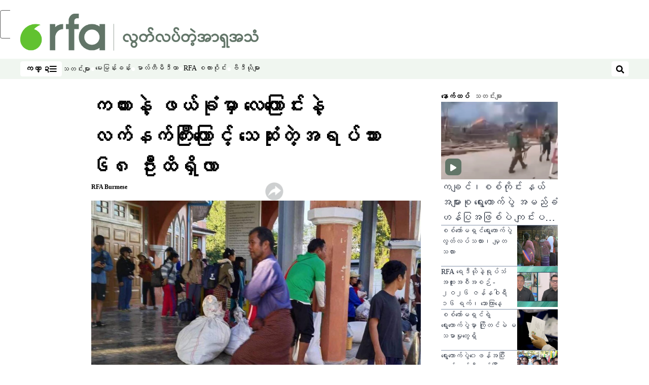

--- FILE ---
content_type: text/html; charset=utf-8
request_url: https://www.rfa.org/burmese/news/death-in-loikaw-pekkon-11212023015037.html
body_size: 20190
content:
<!DOCTYPE html><html lang="my" dir="ltr"><head><meta name="viewport" content="width=device-width"/><link rel="icon" type="image/x-icon" href="/pf/resources/icon/rfa/favicon.ico?d=148"/><title>ကယားနဲ့ ဖယ်ခုံမှာ လေကြောင်းနဲ့လက်နက်ကြီးကြောင့် သေဆုံးတဲ့အရပ်သား ၆၈ ဦးထိရှိလာ – မြန်မာဌာန</title><meta name="description" content="ကယားပြည်နယ်၊ လွိုင်ကော်နဲ့ ရှမ်းပြည်နယ် ဖယ်ခုံမြို့မှာ နိုဝင်ဘာလ ၁၁ ရက်မှ ၁၉ ရက်နေ့ထိ ကိုးရက်အတွင်း စစ်ကောင်စီ လေကြောင်းတိုက်ခိုက်မှုနဲ့ လက်နက်ကြီးကြောင့် သေဆုံးသူ အရပ်သား ၆၈ ဦးထိရှိလာပြီလို့ KHAI က ထုတ်ပြန်ပါတယ်။"/><meta name="twitter:description" content="ကယားပြည်နယ်၊ လွိုင်ကော်နဲ့ ရှမ်းပြည်နယ် ဖယ်ခုံမြို့မှာ နိုဝင်ဘာလ ၁၁ ရက်မှ ၁၉ ရက်နေ့ထိ ကိုးရက်အတွင်း စစ်ကောင်စီ လေကြောင်းတိုက်ခိုက်မှုနဲ့ လက်နက်ကြီးကြောင့် သေဆုံးသူ အရပ်သား ၆၈ ဦးထိရှိလာပြီလို့ KHAI က ထုတ်ပြန်ပါတယ်။"/><meta property="og:description" content="ကယားပြည်နယ်၊ လွိုင်ကော်နဲ့ ရှမ်းပြည်နယ် ဖယ်ခုံမြို့မှာ နိုဝင်ဘာလ ၁၁ ရက်မှ ၁၉ ရက်နေ့ထိ ကိုးရက်အတွင်း စစ်ကောင်စီ လေကြောင်းတိုက်ခိုက်မှုနဲ့ လက်နက်ကြီးကြောင့် သေဆုံးသူ အရပ်သား ၆၈ ဦးထိရှိလာပြီလို့ KHAI က ထုတ်ပြန်ပါတယ်။"/><meta property="og:title" content="ကယားနဲ့ ဖယ်ခုံမှာ လေကြောင်းနဲ့လက်နက်ကြီးကြောင့် သေဆုံးတဲ့အရပ်သား ၆၈ ဦးထိရှိလာ"/><meta name="twitter:title" content="ကယားနဲ့ ဖယ်ခုံမှာ လေကြောင်းနဲ့လက်နက်ကြီးကြောင့် သေဆုံးတဲ့အရပ်သား ၆၈ ဦးထိရှိလာ"/><meta property="og:image" content="https://www.rfa.org/resizer/v2/O53BGMLMSTZRQQ4AD5KM5UMK2A.jpg?smart=true&amp;auth=56e9fbaae17df7aa6da2551028f35392dca7c93b77709f486dc4903dd43e5916&amp;width=1200&amp;height=630"/><meta property="og:image:alt" content="ကရင်နီပူးပေါင်းတပ်ဖွဲ့များနှင့် စစ်ကောင်စီတပ်တို့ တိုက်ပွဲကြောင့် ကယားပြည်နယ်၊ လွိုင်ကော်မြို့တွင် ပိတ်မိနေသည့်ဒေသခံများ ထွက်ပြေးတိမ်းရှောင်နေသည်ကို ၂၀၂၃ ခုနှစ်၊ နိုဝင်ဘာလ ၁၇ ရက်နေ့က တွေ့ရစဉ်။"/><meta name="twitter:image" content="https://www.rfa.org/resizer/v2/O53BGMLMSTZRQQ4AD5KM5UMK2A.jpg?smart=true&amp;auth=56e9fbaae17df7aa6da2551028f35392dca7c93b77709f486dc4903dd43e5916&amp;width=1200&amp;height=630"/><meta name="twitter:image:alt" content="ကရင်နီပူးပေါင်းတပ်ဖွဲ့များနှင့် စစ်ကောင်စီတပ်တို့ တိုက်ပွဲကြောင့် ကယားပြည်နယ်၊ လွိုင်ကော်မြို့တွင် ပိတ်မိနေသည့်ဒေသခံများ ထွက်ပြေးတိမ်းရှောင်နေသည်ကို ၂၀၂၃ ခုနှစ်၊ နိုဝင်ဘာလ ၁၇ ရက်နေ့က တွေ့ရစဉ်။"/><meta property="og:type" content="article"/><meta name="robots" content="noarchive"/><meta property="og:site_name" content="မြန်မာဌာန"/><meta property="og:url" content="https://www.rfa.org/burmese/news/death-in-loikaw-pekkon-11212023015037.html"/><meta name="twitter:site" content="@RadioFreeAsia"/><meta name="twitter:card" content="summary_large_image"/><link rel="canonical" href="https://www.rfa.org/burmese/news/death-in-loikaw-pekkon-11212023015037.html"/><link id="fusion-output-type-styles" rel="stylesheet" type="text/css" href="/pf/dist/components/output-types/rfa-default.css?d=148&amp;mxId=00000000"/><link id="fusion-template-styles" rel="stylesheet" type="text/css" href="/pf/dist/components/combinations/rfa-default.css?d=148&amp;mxId=00000000"/><link id="fusion-siteStyles-styles" rel="stylesheet" type="text/css" href="/pf/dist/css/rfa-burmese.css?d=148&amp;mxId=00000000"/><script type="application/javascript" id="polyfill-script">if(!Array.prototype.includes||!(window.Object && window.Object.assign)||!window.Promise||!window.Symbol||!window.fetch){document.write('<script type="application/javascript" src="/pf/dist/engine/polyfill.js?d=148&mxId=00000000" defer=""><\/script>')}</script><script id="fusion-engine-react-script" type="application/javascript" src="/pf/dist/engine/react.js?d=148&amp;mxId=00000000" defer=""></script><script id="fusion-engine-combinations-script" type="application/javascript" src="/pf/dist/components/combinations/rfa-default.js?d=148&amp;mxId=00000000" defer=""></script><style>
		@font-face {
				font-family: 'Pyidaungsu';
				font-style:  normal;
				font-weight: normal;
				src: local('Pyidaungsu'),
						url('/pf/resources/fonts/burmese/Pyidaungsu.woff?d=148') format('woff'),
						url('/pf/resources/fonts/burmese/Pyidaungsu.ttf?d=148')  format('truetype'),
		}
	</style><script src="//tags.rfa.org/rfa-plone/prod/utag.sync.js"></script><style>body { writing-mode: horizontal-tb; }</style><script data-integration="inlineScripts">
		if (typeof window !== 'undefined') {
      function changeURL() {
        const fullUrl = `${window.location.origin}/${window.location.pathname.split("/")[1]}/`;
        const logoLink = document.querySelector("a.c-link.b-header-nav-chain__logo.nav-logo-show");
        if (logoLink) {
          logoLink.href = fullUrl;
        }
      }
      document.addEventListener("DOMContentLoaded", () => {
        setTimeout(() => {
          changeURL();
        }, 1000);
      });
    }
	;
    (function(w,d,s,l,i){
      w[l]=w[l]||[];w[l].push({'gtm.start': new Date().getTime(),event:'gtm.js'});
      var f=d.getElementsByTagName(s)[0],
      j=d.createElement(s),dl=l!='dataLayer'?'&l='+l:'';j.async=true;j.src=
      'https://www.googletagmanager.com/gtm.js?id='+i+dl;f.parentNode.insertBefore(j,f);
    })(window,document,'script','dataLayer','GTM-WF7NSNVP');
  ;
    window.addEventListener('DOMContentLoaded', (event) => {
      queryly.init("862a8cbdf0a84052", document.querySelectorAll("#fusion-app"));
    });
  ;
		if(typeof window !== 'undefined') {
		// check if window.PoWaSettings exists, create if it does not
		window.PoWaSettings = window.PoWaSettings || {};
		window.PoWaSettings.container = window.PoWaSettings.container || {};

		// set styles for powa settings container
		window.PoWaSettings.container.style = '.powa { position: relative; background: black; height: 0; overflow: hidden; word-break: initial; } .powa-fullscreen { position: initial; padding-bottom: initial !important; } .powa-pane { height: 100%; pointer-events: none; position: absolute; width: 100%; z-index: 2; } .powa-pane > * { pointer-events: auto; } .powa-button { background: none; border: none; padding: 0px; margin: 0px; } @-moz-keyframes powa-spin { 100% { -moz-transform: rotate(360deg); } } @-webkit-keyframes powa-spin { 100% { -webkit-transform: rotate(360deg); } } @keyframes powa-spin { 100% { -webkit-transform: rotate(360deg); transform: rotate(360deg); } } .powa-spin { -webkit-animation: powa-spin 2s infinite linear; animation: powa-spin 2s infinite linear; } .powa-f-2 { width: 2em; height: 2em; } .powa-f-3 { width: 3em; height: 3em; } .powa-f-4 { width: 4em; height: 4em; } .powa-f-5 { width: 5em; height: 5em; } .powa-f-6 { width: 6em; height: 6em; } .powa-shot-play-icon { position: absolute; bottom: 1rem; left: 1rem; width: 3rem !important; height: 3rem !important; background-color: rgb(98, 117, 104); border-radius: 8px; opacity: 1 !important; } .powa-shot-play-icon > g > path:first-child { display: none; } .powa-shot-play-icon > g > path:nth-of-type(2) { fill: #FFF; }';

		// set UI color settings  
		window.addEventListener('powaRender', (event) => {
			window.PoWaSettings.colors = {
				accent: {
					red: 152,
					green: 152,
					blue: 162,
				},
				background: {
					red: 0,
					green: 0,
					blue: 0,
				},
				primary: {
						red: 193,
						green: 193,
						blue: 193,
				},
			};
		});
	};
if (typeof window !== 'undefined') {
	window.addEventListener('powaReady', function (event) {
		function getDataFromUtagData() {
			const utagData = utag_data;
			return {
				page_name: utagData?.page_name,
				page_type: utagData?.page_type,
				url: utagData?.url,
				domain: utagData?.domain,
			};
		}

		function getDataFromEvent(event) {
			return {
				video_position: event.time?.toFixed(0),

				video_name: event.videoData?.headlines?.basic,
				// whole number in seconds
				video_length: event.duration?.toFixed(0) || (event.videoData?.duration / 1000)?.toFixed(0),
				media_type: 'video ondemand', // video ondemand, video live stream
				// Takes the last element in stream array that the stream_type is mp4
				canonical_url:
					event.videoData?.streams?.filter((stream) => stream.stream_type === 'mp4').pop()?.url ||
					event.videoData?.canonical_url,

				content_type: 'video',
				subcontent_type: 'video',
			};
		}

		function getBaseCoreData() {
			const utagData = utag_data;
			if (!utagData) {
				return {};
			}
			return {
				entity: utagData?.entity,
				platform: utagData?.platform,
				platform_short: utagData?.platform_short,
				language: utagData?.language,
				language_service: utagData?.language_service,
				short_language_service: utagData?.short_language_service,
				property_name: utagData?.property_name,
				property_id: utagData?.property_id,
				section: utagData?.section,
			};
		}

		event.detail.powa.on('complete', function (event) {
			const eventType = 'video_complete';
			const dataToSend = {
				...getBaseCoreData(),
				video_event: eventType,
				on_page_event: eventType,
				...getDataFromEvent(event),
				...getDataFromUtagData(),
			};
			utag.link(dataToSend);
			window.dataLayer?.push({
				event: eventType,
				...dataToSend,
			});
		});

		event.detail.powa.on('error', function (event) {
			const eventType = 'video_error';
			const dataToSend = {
				...getBaseCoreData(),
				video_event: eventType,
				on_page_event: eventType,
				...getDataFromEvent(event),
				...getDataFromUtagData(),
			};
			utag.link(dataToSend);
			window.dataLayer?.push({
				event: eventType,
				...dataToSend,
			});
		});

		event.detail.powa.on('pause', function (event) {
			const eventType = 'video_pause';
			const dataToSend = {
				...getBaseCoreData(),
				video_event: eventType,
				on_page_event: eventType,
				...getDataFromEvent(event),
				...getDataFromUtagData(),
			};
			utag.link(dataToSend);
			window.dataLayer?.push({
				event: eventType,
				...dataToSend,
			});
		});
		event.detail.powa.on('start', function (event) {
			const eventType = 'video_play';
			const dataToSend = {
				...getBaseCoreData(),
				video_event: eventType,
				on_page_event: eventType,
				...getDataFromEvent(event),
				...getDataFromUtagData(),

				byline:
					event.videoData?.credits?.by?.map((by) => by.name.replace('By ', '')).join(',') ||
					utag_data?.language_service,
				// MM/DD/YYYY
				pub_date: new Date(event.videoData?.display_date).toLocaleDateString('en-US'),
				pub_hour: new Date(event.videoData?.display_date).getUTCHours(),
				article_uid: event.videoData?._id,
				categories:
					event.videoData?.taxonomy?.sections
						?.map((section) => section._id.replace('/', ''))
						.join(',') || 'none',
				tags: event.videoData?.taxonomy?.tags?.map((tag) => tag.text).join(',') || 'none',
				slug: 'none',
			};
			utag.link(dataToSend);
			window.dataLayer?.push({
				event: eventType,
				...dataToSend,
			});
		});

		event.detail.powa.on('play', function (event) {
			const eventType = 'video_resume';
			const dataToSend = {
				...getBaseCoreData(),
				video_event: eventType,
				on_page_event: eventType,
				...getDataFromEvent(event),
				...getDataFromUtagData(),
			};
			utag.link(dataToSend);
			window.dataLayer?.push({
				event: eventType,
				...dataToSend,
			});
		});

		event.detail.powa.on('skip', function (event) {
			const eventType = 'video_skip';
			const dataToSend = {
				...getBaseCoreData(),
				video_event: eventType,
				on_page_event: eventType,
				...getDataFromEvent(event),
				...getDataFromUtagData(),
			};
			utag.link(dataToSend);
			window.dataLayer?.push({
				event: eventType,
				...dataToSend,
			});
		});

		event.detail.powa.on('playback25', function (event) {
			const eventType = 'video_milestone_10';
			const dataToSend = {
				...getBaseCoreData(),
				video_event: eventType,
				on_page_event: eventType,
				...getDataFromEvent(event),
				...getDataFromUtagData(),
			};
			utag.link(dataToSend);
			window.dataLayer?.push({
				event: eventType,
				...dataToSend,
			});
		});

		event.detail.powa.on('playback50', function (event) {
			const eventType = 'video_milestone_50';
			const dataToSend = {
				...getBaseCoreData(),
				video_event: eventType,
				on_page_event: eventType,
				...getDataFromEvent(event),
				...getDataFromUtagData(),
			};
			utag.link(dataToSend);
			window.dataLayer?.push({
				event: eventType,
				...dataToSend,
			});
		});

		event.detail.powa.on('playback75', function (event) {
			const eventType = 'video_milestone_90';
			const dataToSend = {
				...getBaseCoreData(),
				video_event: eventType,
				on_page_event: eventType,
				...getDataFromEvent(event),
				...getDataFromUtagData(),
			};
			utag.link(dataToSend);
			window.dataLayer?.push({
				event: eventType,
				...dataToSend,
			});
		});
	});
}
;
if (typeof window !== 'undefined') {
	window.addEventListener('message', function (event) {
		// Ensure the message is from the acast origin
		if (event.origin !== 'https://embed.acast.com') {
			return;
		}

		function getEditorialData() {
			if (utag_data) {
				return {
					byline:
						utag_data.byline && utag_data.byline !== 'none'
							? utag_data.byline
							: utag_data.language_service,
					pub_date: utag_data.pub_date,
					pub_hour: utag_data.pub_hour,
					article_uid: utag_data.article_uid,
					categories: utag_data.categories,
					tags: utag_data.tags,
					slug: utag_data.slug,
				};
			}
			return {}; // Added return statement in case utag_data is undefined
		}

		function getUtagData() {
			if (utag_data) {
				return {
					// BASIC
					entity: utag_data.entity,
					platform: utag_data.platform,
					platform_short: utag_data.platform_short,
					language: utag_data.language,
					language_service: utag_data.language_service,
					short_language_service: utag_data.short_language_service,
					property_name: utag_data.property_name,
					property_id: utag_data.property_id,

					content_type: 'audio',
					section: utag_data.section,
					subcontent_type: 'audio',
					page_name: utag_data.page_name,
					page_type: utag_data.page_type,
					url: utag_data.url,
					domain: utag_data.domain,
				};
			}
			return {}; // Added return statement in case utag_data is undefined
		}

		// On play
		if (event.data?.eventName === 'postmessage:on:play') {
			const tealium_event = 'audio_play';
			const dataToSend = {
				audio_event: tealium_event,
				on_page_event: tealium_event,

				audio_name: event.data?.data?.acast,
				audio_length: 'none',
				media_type: 'audio ondemand',

				...getUtagData(),
				...getEditorialData(),
			};
			if (typeof utag !== 'undefined' && utag?.link) {
				utag.link(dataToSend);
			}
			if (typeof window.dataLayer !== 'undefined') {
				window.dataLayer.push({
					event: tealium_event,
					...dataToSend,
				});
			}
		}

		// On pause
		if (event.data?.eventName === 'postmessage:on:pause') {
			const tealium_event = 'audio_pause';
			const dataToSend = {
				audio_event: tealium_event,
				on_page_event: tealium_event,

				// audio_name: event.data?.data?.acast, // not available
				audio_length: 'none',
				media_type: 'audio ondemand',

				...getUtagData(),
			};

			if (typeof utag !== 'undefined' && utag?.link) {
				utag.link(dataToSend);
			}
			if (typeof window.dataLayer !== 'undefined') {
				window.dataLayer.push({
					event: tealium_event,
					...dataToSend,
				});
			}
		}

		// On seek
		if (event.data?.eventName === 'postmessage:on:seek') {
			const analyticsEvent = 'audio_skip';
			const dataToSend = {
				audio_event: analyticsEvent,
				on_page_event: analyticsEvent,

				// audio_name: event.data?.data?.acast, // not available
				audio_length: 'none',
				media_type: 'audio ondemand',

				...getUtagData(),
			};
			if (typeof utag !== 'undefined' && utag?.link) {
				utag.link(dataToSend);
			}
			if (typeof window.dataLayer !== 'undefined') {
				window.dataLayer.push({
					event: analyticsEvent,
					...dataToSend,
				});
			}
		}
	});
};window.isIE = !!window.MSInputMethodContext && !!document.documentMode;</script><script type="application/ld+json">{
  "@context": "http://schema.org",
  "@type": "NewsArticle",
  "mainEntityOfPage": "https://www.rfa.org/burmese/news/death-in-loikaw-pekkon-11212023015037.html",
  "headline": "ကယားနဲ့ ဖယ်ခုံမှာ လေကြောင်းနဲ့လက်နက်ကြီးကြောင့် သေဆုံးတဲ့အရပ်သား ၆၈ ဦးထိရှိလာ",
  "alternativeHeadline": "",
  "datePublished": "2023-11-21T06:54:00Z",
  "dateModified": "2025-04-10T21:43:50.346Z",
  "description": "ကယားပြည်နယ်၊ လွိုင်ကော်နဲ့ ရှမ်းပြည်နယ် ဖယ်ခုံမြို့မှာ နိုဝင်ဘာလ ၁၁ ရက်မှ ၁၉ ရက်နေ့ထိ ကိုးရက်အတွင်း စစ်ကောင်စီ လေကြောင်းတိုက်ခိုက်မှုနဲ့ လက်နက်ကြီးကြောင့် သေဆုံးသူ အရပ်သား ၆၈ ဦးထိရှိလာပြီလို့ KHAI က ထုတ်ပြန်ပါတယ်။",
  "author": [
    {
      "@type": "Person",
      "name": "RFA Burmese"
    }
  ],
  "publisher": {
    "@id": "https://www.rfa.org/",
    "@type": "NewsMediaOrganization",
    "name": "Radio Free Asia"
  },
  "image": [
    {
      "@type": "ImageObject",
      "url": "https://cloudfront-us-east-1.images.arcpublishing.com/radiofreeasia/O53BGMLMSTZRQQ4AD5KM5UMK2A.jpg",
      "height": 720,
      "width": 1280
    }
  ]
}</script><script type="application/ld+json">{
  "@context": "http://schema.org",
  "@type": "NewsMediaOrganization",
  "url": "https://www.rfa.org/",
  "name": "Radio Free Asia",
  "logo": "https://static.themebuilder.aws.arc.pub/radiofreeasia/1697742723512.png",
  "correctionsPolicy": "https://www.rfa.org/english/about/codeofethics/",
  "diversityPolicy": "https://www.rfa.org/english/about/codeofethics/",
  "ethicsPolicy": "https://www.rfa.org/english/about/codeofethics/",
  "unnamedSourcesPolicy": "https://www.rfa.org/english/about/codeofethics/",
  "alternateName": [
    "RFA"
  ],
  "verificationFactCheckingPolicy": "https://www.rfa.org/english/about/codeofethics/"
}</script><script async="" data-integration="nativo-ad" src="https://s.ntv.io/serve/load.js"></script><script type="text/javascript">
						 var _utag_data_aux = {"page_type":"article","content_type":"story","subcontent_type":"article","section":"သတင်းများ","categories":"သတင်းများ","article_uid":"boibscfr4o3az37ayuh6ckzhaq","tags":"kayah state,loikaw,shan state,pekon,death","slug":"death-in-loikaw-pekkon-11212023015037","byline":"rfa burmese","pub_hour":6,"pub_date":"11/21/2023","entity":"rfa","platform":"web","platform_short":"w","language":"burmese","language_service":"rfa burmese","short_language_service":"bur","property_name":"rfa burmese web","property_id":510}
						 _utag_data_aux.domain = window.location.origin.toLowerCase();
						 _utag_data_aux.url = window.location.origin.toLowerCase() + window.location.pathname.toLowerCase();
						 _utag_data_aux.page_title = document.title.toLowerCase();
						 _utag_data_aux.page_name = document.title.toLowerCase();
					</script><script defer="" data-integration="queryly" src="https://www.queryly.com/js/queryly.v4.min.js"></script><script type="text/javascript">
						var utag_data={"page_type":"article","content_type":"story","subcontent_type":"article","section":"သတင်းများ","categories":"သတင်းများ","article_uid":"boibscfr4o3az37ayuh6ckzhaq","tags":"kayah state,loikaw,shan state,pekon,death","slug":"death-in-loikaw-pekkon-11212023015037","byline":"rfa burmese","pub_hour":6,"pub_date":"11/21/2023","entity":"rfa","platform":"web","platform_short":"w","language":"burmese","language_service":"rfa burmese","short_language_service":"bur","property_name":"rfa burmese web","property_id":510}
						utag_data.domain = window.location.origin.toLowerCase();
						utag_data.url = window.location.origin.toLowerCase() + window.location.pathname.toLowerCase();
						utag_data.page_title = document.title.toLowerCase();
						utag_data.page_name = document.title.toLowerCase();
						</script>
<script>(window.BOOMR_mq=window.BOOMR_mq||[]).push(["addVar",{"rua.upush":"false","rua.cpush":"false","rua.upre":"false","rua.cpre":"false","rua.uprl":"false","rua.cprl":"false","rua.cprf":"false","rua.trans":"SJ-9eefceb9-e3f0-44e3-9167-d5f01b76309b","rua.cook":"false","rua.ims":"false","rua.ufprl":"false","rua.cfprl":"false","rua.isuxp":"false","rua.texp":"norulematch","rua.ceh":"false","rua.ueh":"false","rua.ieh.st":"0"}]);</script>
                              <script>!function(e){var n="https://s.go-mpulse.net/boomerang/";if("False"=="True")e.BOOMR_config=e.BOOMR_config||{},e.BOOMR_config.PageParams=e.BOOMR_config.PageParams||{},e.BOOMR_config.PageParams.pci=!0,n="https://s2.go-mpulse.net/boomerang/";if(window.BOOMR_API_key="VBVVV-FPG74-W5UWK-WY5GJ-27F7E",function(){function e(){if(!o){var e=document.createElement("script");e.id="boomr-scr-as",e.src=window.BOOMR.url,e.async=!0,i.parentNode.appendChild(e),o=!0}}function t(e){o=!0;var n,t,a,r,d=document,O=window;if(window.BOOMR.snippetMethod=e?"if":"i",t=function(e,n){var t=d.createElement("script");t.id=n||"boomr-if-as",t.src=window.BOOMR.url,BOOMR_lstart=(new Date).getTime(),e=e||d.body,e.appendChild(t)},!window.addEventListener&&window.attachEvent&&navigator.userAgent.match(/MSIE [67]\./))return window.BOOMR.snippetMethod="s",void t(i.parentNode,"boomr-async");a=document.createElement("IFRAME"),a.src="about:blank",a.title="",a.role="presentation",a.loading="eager",r=(a.frameElement||a).style,r.width=0,r.height=0,r.border=0,r.display="none",i.parentNode.appendChild(a);try{O=a.contentWindow,d=O.document.open()}catch(_){n=document.domain,a.src="javascript:var d=document.open();d.domain='"+n+"';void(0);",O=a.contentWindow,d=O.document.open()}if(n)d._boomrl=function(){this.domain=n,t()},d.write("<bo"+"dy onload='document._boomrl();'>");else if(O._boomrl=function(){t()},O.addEventListener)O.addEventListener("load",O._boomrl,!1);else if(O.attachEvent)O.attachEvent("onload",O._boomrl);d.close()}function a(e){window.BOOMR_onload=e&&e.timeStamp||(new Date).getTime()}if(!window.BOOMR||!window.BOOMR.version&&!window.BOOMR.snippetExecuted){window.BOOMR=window.BOOMR||{},window.BOOMR.snippetStart=(new Date).getTime(),window.BOOMR.snippetExecuted=!0,window.BOOMR.snippetVersion=12,window.BOOMR.url=n+"VBVVV-FPG74-W5UWK-WY5GJ-27F7E";var i=document.currentScript||document.getElementsByTagName("script")[0],o=!1,r=document.createElement("link");if(r.relList&&"function"==typeof r.relList.supports&&r.relList.supports("preload")&&"as"in r)window.BOOMR.snippetMethod="p",r.href=window.BOOMR.url,r.rel="preload",r.as="script",r.addEventListener("load",e),r.addEventListener("error",function(){t(!0)}),setTimeout(function(){if(!o)t(!0)},3e3),BOOMR_lstart=(new Date).getTime(),i.parentNode.appendChild(r);else t(!1);if(window.addEventListener)window.addEventListener("load",a,!1);else if(window.attachEvent)window.attachEvent("onload",a)}}(),"".length>0)if(e&&"performance"in e&&e.performance&&"function"==typeof e.performance.setResourceTimingBufferSize)e.performance.setResourceTimingBufferSize();!function(){if(BOOMR=e.BOOMR||{},BOOMR.plugins=BOOMR.plugins||{},!BOOMR.plugins.AK){var n="false"=="true"?1:0,t="",a="clpyriax3thiq2llaoua-f-32c052014-clientnsv4-s.akamaihd.net",i="false"=="true"?2:1,o={"ak.v":"39","ak.cp":"1382888","ak.ai":parseInt("836812",10),"ak.ol":"0","ak.cr":9,"ak.ipv":4,"ak.proto":"h2","ak.rid":"8d070275","ak.r":41406,"ak.a2":n,"ak.m":"","ak.n":"ff","ak.bpcip":"18.223.136.0","ak.cport":51382,"ak.gh":"23.216.9.136","ak.quicv":"","ak.tlsv":"tls1.3","ak.0rtt":"","ak.0rtt.ed":"","ak.csrc":"-","ak.acc":"","ak.t":"1768620968","ak.ak":"hOBiQwZUYzCg5VSAfCLimQ==spCnNveJolwPOfLaHETtJm4Uztsp5yOfuPLwjmlgcW08tv0yEk9SK2YwZ1mx4Ji3SwWTXCrwGbJATRO5DHTOM4jesPfNoGHPK+V9hZeDMNx10ECpFq8eC3ZiRkkCGybJ0f9Ua2Mdgj/cENWKXuirkfWpQ2aVWAy5xqHk6/HnHf9FayL2+W1vuQ5oMixsoMbN2qzHiMGHuCSqBzv4XoBsKT7Vl+rL/SS7hehZz+ONfStoA6L1RuLtMi763jh07C4LUiL7xXVG/AnFyu2+E/K1ORmgj0tEI2cDnhiSi2WcNcmfs1dfCg8ncnabl8FQHTFH1km7V5sivxjHW46+Iyo0aEboONq5XAhJ9eZDwsxFATtz5HeY4j8JIoRfMOXlIOtlbDQ4DpVfI9idruzlwHptzLXOnDihQX+RhbouSuntGoE=","ak.pv":"55","ak.dpoabenc":"","ak.tf":i};if(""!==t)o["ak.ruds"]=t;var r={i:!1,av:function(n){var t="http.initiator";if(n&&(!n[t]||"spa_hard"===n[t]))o["ak.feo"]=void 0!==e.aFeoApplied?1:0,BOOMR.addVar(o)},rv:function(){var e=["ak.bpcip","ak.cport","ak.cr","ak.csrc","ak.gh","ak.ipv","ak.m","ak.n","ak.ol","ak.proto","ak.quicv","ak.tlsv","ak.0rtt","ak.0rtt.ed","ak.r","ak.acc","ak.t","ak.tf"];BOOMR.removeVar(e)}};BOOMR.plugins.AK={akVars:o,akDNSPreFetchDomain:a,init:function(){if(!r.i){var e=BOOMR.subscribe;e("before_beacon",r.av,null,null),e("onbeacon",r.rv,null,null),r.i=!0}return this},is_complete:function(){return!0}}}}()}(window);</script></head><body><noscript><iframe title="gtm" src="https://www.googletagmanager.com/ns.html?id=GTM-WF7NSNVP" height="0" width="0" style="display:none;visibility:hidden"></iframe></noscript><script type="text/javascript">
		(function(a,b,c,d){
		a='//tags.rfa.org/rfa-plone/prod/utag.js';
		b=document;c='script';d=b.createElement(c);d.src=a;d.type='text/java'+c;d.async=true;
		a=b.getElementsByTagName(c)[0];a.parentNode.insertBefore(d,a);
		})();
		</script><a class="skip-main" href="#main">ပင်မအကြောင်းအရာသို့ ကျော်ရန်</a><div id="modal-root"></div><div id="fusion-app" class="c-stack b-application" data-style-direction="vertical" data-style-justification="start" data-style-alignment="unset" data-style-inline="false" data-style-wrap="nowrap"><div class="b-rfa-right-rail-article"><header class="c-stack b-rfa-right-rail-article__navigation" data-style-direction="vertical" data-style-justification="start" data-style-alignment="unset" data-style-inline="false" data-style-wrap="nowrap"><div class="b-rfa-logo"><div class="b-rfa-logo__container"><a href="/burmese/" title="Radio Free Asia Logo"><img class="b-rfa-logo__image" src="https://static.themebuilder.aws.arc.pub/radiofreeasia/1697742723512.png" alt="Radio Free Asia Logo"/></a></div></div><nav id="main-nav" class="b-header-nav-chain " aria-label="ကဏ္ဍများ မီနူး"><div class="b-header-nav-chain__top-layout"><div class="b-header-nav-chain__nav-left"><div class="nav-components--mobile" data-testid="nav-chain-nav-components-mobile-left"><button data-testid="nav-chain-nav-section-button" aria-label="ကဏ္ဍ" class="c-button c-button--small c-button--secondary-reverse" type="button"><span class="visually-hidden">ကဏ္ဍ</span><svg class="c-icon" width="48" height="48" xmlns="http://www.w3.org/2000/svg" viewBox="0 0 512 512" fill="currentColor" aria-hidden="true" focusable="false"><path d="M25 96C25 78.33 39.33 64 57 64H441C458.7 64 473 78.33 473 96C473 113.7 458.7 128 441 128H57C39.33 128 25 113.7 25 96ZM25 256C25 238.3 39.33 224 57 224H441C458.7 224 473 238.3 473 256C473 273.7 458.7 288 441 288H57C39.33 288 25 273.7 25 256ZM441 448H57C39.33 448 25 433.7 25 416C25 398.3 39.33 384 57 384H441C458.7 384 473 398.3 473 416C473 433.7 458.7 448 441 448Z"></path></svg></button></div><div class="nav-components--desktop" data-testid="nav-chain-nav-components-desktop-left"><button data-testid="nav-chain-nav-section-button" aria-label="ကဏ္ဍ" class="c-button c-button--small c-button--secondary-reverse" type="button"><span class="visually-hidden">ကဏ္ဍ</span><span>ကဏ္ဍ</span><svg class="c-icon" width="48" height="48" xmlns="http://www.w3.org/2000/svg" viewBox="0 0 512 512" fill="currentColor" aria-hidden="true" focusable="false"><path d="M25 96C25 78.33 39.33 64 57 64H441C458.7 64 473 78.33 473 96C473 113.7 458.7 128 441 128H57C39.33 128 25 113.7 25 96ZM25 256C25 238.3 39.33 224 57 224H441C458.7 224 473 238.3 473 256C473 273.7 458.7 288 441 288H57C39.33 288 25 273.7 25 256ZM441 448H57C39.33 448 25 433.7 25 416C25 398.3 39.33 384 57 384H441C458.7 384 473 398.3 473 416C473 433.7 458.7 448 441 448Z"></path></svg></button></div></div><a title="Radio Free Asia Logo" class="c-link b-header-nav-chain__logo  nav-logo-hidden " href="/" aria-hidden="true" tabindex="-1"><img src="https://static.themebuilder.aws.arc.pub/radiofreeasia/1697742723512.png" alt="Radio Free Asia Logo" data-chromatic="ignore"/></a><nav aria-label="ထိပ်တန်းလင့်ခ်များ" class="c-stack b-header-nav-chain__links-list" data-style-direction="horizontal" data-style-justification="start" data-style-alignment="center" data-style-inline="false" data-style-wrap="wrap"><span class="b-header-nav-chain__links-list-item"><a class="c-link" href="/burmese/news/">သတင်းများ</a></span><span class="b-header-nav-chain__links-list-item"><span data-testid="nav-chain-link-bar-separator" class="c-separator"></span><a class="c-link" href="/burmese/interview/">မေးမြန်းခန်း</a></span><span class="b-header-nav-chain__links-list-item"><span data-testid="nav-chain-link-bar-separator" class="c-separator"></span><a class="c-link" href="/burmese/multimedia/">မာလ်တီမီဒီယာ</a></span><span class="b-header-nav-chain__links-list-item"><span data-testid="nav-chain-link-bar-separator" class="c-separator"></span><a class="c-link" href="/burmese/talkshow/">RFA စကားဝိုင်း</a></span><span class="b-header-nav-chain__links-list-item"><span data-testid="nav-chain-link-bar-separator" class="c-separator"></span><a class="c-link" href="/burmese/video/">ဗီဒီယိုများ</a></span></nav><div class="b-header-nav-chain__nav-right"><div class="nav-components--mobile" data-testid="nav-chain-nav-components-mobile-right"><button aria-label="ရှာဖွေရန်" class="c-button c-button--small c-button--secondary-reverse" type="button"><span class="visually-hidden">ရှာဖွေရန်</span><span><svg class="c-icon" width="48" height="48" xmlns="http://www.w3.org/2000/svg" viewBox="0 0 512 512" fill="currentColor" aria-hidden="true" focusable="false"><path d="M505 442.7L405.3 343c-4.5-4.5-10.6-7-17-7H372c27.6-35.3 44-79.7 44-128C416 93.1 322.9 0 208 0S0 93.1 0 208s93.1 208 208 208c48.3 0 92.7-16.4 128-44v16.3c0 6.4 2.5 12.5 7 17l99.7 99.7c9.4 9.4 24.6 9.4 33.9 0l28.3-28.3c9.4-9.4 9.4-24.6.1-34zM208 336c-70.7 0-128-57.2-128-128 0-70.7 57.2-128 128-128 70.7 0 128 57.2 128 128 0 70.7-57.2 128-128 128z"></path></svg></span></button></div><div class="nav-components--desktop" data-testid="nav-chain-nav-components-desktop-right"><div id="fusion-static-enter:html-block-f0faWXYZM7uV82m-0-1-1" style="display:none" data-fusion-component="html-block-f0faWXYZM7uV82m-0-1-1"></div><div><script defer>
  function changeURL() {
      const fullUrl = `${window.location.origin}/${
        window.location.pathname.split("/")[1]
      }/`;
      const logoLink = document.querySelector(
        "a.c-link.b-header-nav-chain__logo.nav-logo-show"
      );
      if (logoLink) {
        logoLink.href = fullUrl;
      }
    }
  if (document.readyState === "loading") {
    // Loading hasn't finished yet
    document.addEventListener("DOMContentLoaded", function () {
      setTimeout(() => {
        changeURL();
      }, 5000);
    });
  } else {
    // `DOMContentLoaded` has already fired
    changeURL();
  }
</script></div><div id="fusion-static-exit:html-block-f0faWXYZM7uV82m-0-1-1" style="display:none" data-fusion-component="html-block-f0faWXYZM7uV82m-0-1-1"></div><button aria-label="ရှာဖွေရန်" class="c-button c-button--small c-button--secondary-reverse" type="button"><span class="visually-hidden">ရှာဖွေရန်</span><span><svg class="c-icon" width="48" height="48" xmlns="http://www.w3.org/2000/svg" viewBox="0 0 512 512" fill="currentColor" aria-hidden="true" focusable="false"><path d="M505 442.7L405.3 343c-4.5-4.5-10.6-7-17-7H372c27.6-35.3 44-79.7 44-128C416 93.1 322.9 0 208 0S0 93.1 0 208s93.1 208 208 208c48.3 0 92.7-16.4 128-44v16.3c0 6.4 2.5 12.5 7 17l99.7 99.7c9.4 9.4 24.6 9.4 33.9 0l28.3-28.3c9.4-9.4 9.4-24.6.1-34zM208 336c-70.7 0-128-57.2-128-128 0-70.7 57.2-128 128-128 70.7 0 128 57.2 128 128 0 70.7-57.2 128-128 128z"></path></svg></span></button></div></div></div><div id="flyout-overlay" data-testid="nav-chain-flyout-overlay" class="c-stack b-header-nav-chain__flyout-overlay closed" data-style-direction="vertical" data-style-justification="start" data-style-alignment="unset" data-style-inline="false" data-style-wrap="nowrap"><div><div class="c-stack b-header-nav-chain__flyout-nav-wrapper closed" data-style-direction="vertical" data-style-justification="start" data-style-alignment="unset" data-style-inline="false" data-style-wrap="nowrap"><div class="b-header-nav-chain__flyout-close-button"><button aria-label="ပိတ်မည်" class="c-button c-button--small c-button--secondary-reverse" type="button"><span class="visually-hidden">ပိတ်မည်</span><svg class="c-icon" width="24" height="24" xmlns="http://www.w3.org/2000/svg" viewBox="0 0 512 512" fill="currentColor" aria-hidden="true" focusable="false"><path d="M406.6 361.4C419.1 373.9 419.1 394.15 406.6 406.65C400.4 412.9 392.2 416 384 416C375.8 416 367.62 412.875 361.38 406.625L256 301.3L150.63 406.6C144.38 412.9 136.19 416 128 416C119.81 416 111.63 412.9 105.375 406.6C92.875 394.1 92.875 373.85 105.375 361.35L210.775 255.95L105.375 150.6C92.875 138.1 92.875 117.85 105.375 105.35C117.875 92.85 138.125 92.85 150.625 105.35L256 210.8L361.4 105.4C373.9 92.9 394.15 92.9 406.65 105.4C419.15 117.9 419.15 138.15 406.65 150.65L301.25 256.05L406.6 361.4Z"></path></svg></button></div><div class="nav-menu"><div data-testid="nav-chain-nav-components-mobile" class="c-stack nav-components--mobile" data-style-direction="vertical" data-style-justification="start" data-style-alignment="unset" data-style-inline="false" data-style-wrap="nowrap"><div id="fusion-static-enter:html-block-f0faWXYZM7uV82m-0-1-1" style="display:none" data-fusion-component="html-block-f0faWXYZM7uV82m-0-1-1"></div><div><script defer>
  function changeURL() {
      const fullUrl = `${window.location.origin}/${
        window.location.pathname.split("/")[1]
      }/`;
      const logoLink = document.querySelector(
        "a.c-link.b-header-nav-chain__logo.nav-logo-show"
      );
      if (logoLink) {
        logoLink.href = fullUrl;
      }
    }
  if (document.readyState === "loading") {
    // Loading hasn't finished yet
    document.addEventListener("DOMContentLoaded", function () {
      setTimeout(() => {
        changeURL();
      }, 5000);
    });
  } else {
    // `DOMContentLoaded` has already fired
    changeURL();
  }
</script></div><div id="fusion-static-exit:html-block-f0faWXYZM7uV82m-0-1-1" style="display:none" data-fusion-component="html-block-f0faWXYZM7uV82m-0-1-1"></div><nav aria-label="More Links" class="c-stack b-links-bar" data-style-direction="horizontal" data-style-justification="center" data-style-alignment="unset" data-style-inline="false" data-style-wrap="wrap"><a class="c-link" href="https://www.rfa.org/mandarin" rel="noreferrer" target="_blank">普通话<span class="visually-hidden">Opens in new window</span></a><span class="c-separator"></span><a class="c-link" href="https://www.rfa.org/cantonese" rel="noreferrer" target="_blank">粤语<span class="visually-hidden">Opens in new window</span></a><span class="c-separator"></span><a class="c-link" href="https://www.rfa.org/burmese" rel="noreferrer" target="_blank">မြန်မာ<span class="visually-hidden">Opens in new window</span></a><span class="c-separator"></span><a class="c-link" href="https://www.rfa.org/korean" rel="noreferrer" target="_blank">한국어<span class="visually-hidden">Opens in new window</span></a><span class="c-separator"></span><a class="c-link" href="https://www.rfa.org/lao" rel="noreferrer" target="_blank">ລາວ<span class="visually-hidden">Opens in new window</span></a><span class="c-separator"></span><a class="c-link" href="https://www.rfa.org/khmer" rel="noreferrer" target="_blank">ខ្មែរ<span class="visually-hidden">Opens in new window</span></a><span class="c-separator"></span><a class="c-link" href="https://www.rfa.org/tibetan" rel="noreferrer" target="_blank">བོད་སྐད།<span class="visually-hidden">Opens in new window</span></a><span class="c-separator"></span><a class="c-link" href="https://www.rfa.org/uyghur" rel="noreferrer" target="_blank">ئۇيغۇر<span class="visually-hidden">Opens in new window</span></a><span class="c-separator"></span><a class="c-link" href="https://www.rfa.org/vietnamese" rel="noreferrer" target="_blank">Tiếng Việt<span class="visually-hidden">Opens in new window</span></a><span class="c-separator"></span><a class="c-link" href="https://www.rfa.org/english" rel="noreferrer" target="_blank">English<span class="visually-hidden">Opens in new window</span></a></nav><hr class="c-divider"/></div><div data-testid="nav-chain-nav-components-desktop" class="c-stack nav-components--desktop" data-style-direction="vertical" data-style-justification="start" data-style-alignment="unset" data-style-inline="false" data-style-wrap="nowrap"><nav aria-label="More Links" class="c-stack b-links-bar" data-style-direction="horizontal" data-style-justification="center" data-style-alignment="unset" data-style-inline="false" data-style-wrap="wrap"><a class="c-link" href="https://www.rfa.org/mandarin" rel="noreferrer" target="_blank">普通话<span class="visually-hidden">Opens in new window</span></a><span class="c-separator"></span><a class="c-link" href="https://www.rfa.org/cantonese" rel="noreferrer" target="_blank">粤语<span class="visually-hidden">Opens in new window</span></a><span class="c-separator"></span><a class="c-link" href="https://www.rfa.org/burmese" rel="noreferrer" target="_blank">မြန်မာ<span class="visually-hidden">Opens in new window</span></a><span class="c-separator"></span><a class="c-link" href="https://www.rfa.org/korean" rel="noreferrer" target="_blank">한국어<span class="visually-hidden">Opens in new window</span></a><span class="c-separator"></span><a class="c-link" href="https://www.rfa.org/lao" rel="noreferrer" target="_blank">ລາວ<span class="visually-hidden">Opens in new window</span></a><span class="c-separator"></span><a class="c-link" href="https://www.rfa.org/khmer" rel="noreferrer" target="_blank">ខ្មែរ<span class="visually-hidden">Opens in new window</span></a><span class="c-separator"></span><a class="c-link" href="https://www.rfa.org/tibetan" rel="noreferrer" target="_blank">བོད་སྐད།<span class="visually-hidden">Opens in new window</span></a><span class="c-separator"></span><a class="c-link" href="https://www.rfa.org/uyghur" rel="noreferrer" target="_blank">ئۇيغۇر<span class="visually-hidden">Opens in new window</span></a><span class="c-separator"></span><a class="c-link" href="https://www.rfa.org/vietnamese" rel="noreferrer" target="_blank">Tiếng Việt<span class="visually-hidden">Opens in new window</span></a><span class="c-separator"></span><a class="c-link" href="https://www.rfa.org/english" rel="noreferrer" target="_blank">English<span class="visually-hidden">Opens in new window</span></a></nav><hr class="c-divider"/></div></div><ul class="c-stack b-header-nav-chain__flyout-nav" data-style-direction="vertical" data-style-justification="start" data-style-alignment="unset" data-style-inline="false" data-style-wrap="nowrap"><li class="section-item" data-testid="nav-chain-section-item"><a class="c-link" href="/burmese/audio" aria-hidden="true" tabindex="-1">ယခင် လွှင့်ပြီး အစီအစဉ်များ</a></li><li class="section-item" data-testid="nav-chain-section-item"><a class="c-link" href="/burmese/features/" aria-hidden="true" tabindex="-1">RFA ပေးစာ ပြန်စာအပတ်စဉ်ကဏ္ဍများ</a></li><li class="section-item" data-testid="nav-chain-section-item"><a class="c-link" href="/burmese/about/" aria-hidden="true" tabindex="-1">RFA အကြောင်း</a></li><li class="section-menu--bottom-placeholder"></li></ul></div></div></div></nav></header><section role="main" tabindex="-1" class="b-rfa-right-rail-article__main"><div class="c-stack b-rfa-right-rail-article__full-width-1 hide-if-empty" data-style-direction="vertical" data-style-justification="start" data-style-alignment="unset" data-style-inline="false" data-style-wrap="nowrap"></div><div class="c-grid b-rfa-right-rail-article__rail-container"><div class="c-stack b-rfa-right-rail-article__main-interior-item" data-style-direction="vertical" data-style-justification="start" data-style-alignment="unset" data-style-inline="false" data-style-wrap="nowrap"><div class="c-stack b-rfa-right-rail-article__main-interior-item-1" data-style-direction="vertical" data-style-justification="start" data-style-alignment="unset" data-style-inline="false" data-style-wrap="nowrap"><h1 class="b-headline">ကယားနဲ့ ဖယ်ခုံမှာ လေကြောင်းနဲ့လက်နက်ကြီးကြောင့် သေဆုံးတဲ့အရပ်သား ၆၈ ဦးထိရှိလာ</h1></div><div class="c-stack b-rfa-right-rail-article__main-interior-item-info" data-style-direction="vertical" data-style-justification="start" data-style-alignment="unset" data-style-inline="false" data-style-wrap="nowrap"><div class="b-rfa-info-chain"><div class="c-attribution b-byline"><span class="b-byline__names">RFA Burmese</span></div><time as="time" class="c-date b-date" dateTime="2023-11-21T06:54:00Z">2023.11.21</time><div class="b-rfa-info-chain__share-button"><div style="display:none" id="f0fQ6J6O8wSe6nG" data-fusion-collection="features" data-fusion-type="RFA-Share-Button/default" data-fusion-name="Share Button - RFA Block" data-fusion-message="Could not render component [features:RFA-Share-Button/default]"></div></div></div></div><div class="c-stack b-rfa-right-rail-article__main-interior-item-2" data-style-direction="vertical" data-style-justification="start" data-style-alignment="unset" data-style-inline="false" data-style-wrap="nowrap"><div style="display:none" id="f0fuEcZX8wSe6rD" data-fusion-collection="features" data-fusion-type="RFA-Lead-Art/default" data-fusion-name="Lead Art – RFA Block" data-fusion-message="Could not render component [features:RFA-Lead-Art/default]"></div><article class="b-article-body"><p class="c-paragraph">ကယားပြည်နယ်၊ လွိုင်ကော်မြို့နဲ့ ရှမ်းပြည်နယ် ဖယ်ခုံမြို့မှာ နိုဝင်ဘာ ၁၁ ရက်ကနေ နိုဝင်ဘာ ၁၉ ရက်နေ့အထိ ကိုးရက်အတွင်း စစ်ကောင်စီတပ်ရဲ့ လေကြောင်းတိုက်ခိုက်မှုနဲ့ လက်နက်ကြီးကြောင့် သေဆုံးခဲ့ရတဲ့အရပ်သား ၆၈ ဦးထိရှိလာပြီလို့ ကရင်နီ လူသားချင်း စာနာထောက်ထားမှုဆိုင်ရာ အကူအညီပေးရေးအဖွဲ့ (KHAI) က နိုဝင်ဘာလ ၂၁ ရက်ဒီ‌နေ့ ထုတ်ပြန်ပါတယ်။</p><p class="c-paragraph">သေဆုံးခဲ့ရတဲ့အထဲမှာ အသက်မပြည့်သေးတဲ့ ကလေးငယ် ဆယ်ဦးနဲ့ အမျိုးသမီး ၁၈ ဦး ပါ၀င်ပြီး လေကြောင်းနဲ့ လက်နက်ကြီးကြောင့် သေဆုံးခဲ့ရတဲ့အပြင် ပစ်ခတ်သတ်ဖြတ် ခံရသူ ရှစ်ဦးလည်း ပါ၀င်တယ်လို့ဆိုပါတယ်။</p><p class="c-paragraph">အဲဒီအထဲ လွိုင်ကော်မြို့က သေဆုံးသူစာရင်းအပါအဝင် ရှမ်းပြည်နယ်၊ ဖယ်ခုံမြို့နယ်ထဲမှာ ရှိတဲ့ မိုးဗြဲမြို့က သေဆုံးသူတွေလည်း ပါ၀င်တယ်လို့ ဖော်ပြထားပါတယ်။</p><p class="c-paragraph">ဒီအရေအတွက်ဟာ ကရင်နီလူ့အခွင့်အရေးအဖွဲ့ (KnHRG) ရဲ့ ထုတ်ပြန်ချက်၊ သတင်းဌာနတွေရဲ့ အချက်အလက်တွေနဲ့ စစ်မြေပြင်သတင်းတွေအပေါ် အခြေပြု လုပ်ထားတဲ့ စာရင်းဖြစ်တယ်လို့လည်း ထုတ်ပြန်ချက်မှာ ဖော်ပြထားပါတယ်။</p><p class="c-paragraph">ဒီစာရင်းထက် မြေပြင်မှာပိုများနိုင်ပြီး အဓိက စစ်ကောင်စီတပ်ဘက်က လွိုင်ကော်တိုက်ပွဲ အတွင်း လေကြောင်းနဲ့ လက်နက်ကြီး ပိုအသုံးပြုလာတာကြောင့်ဖြစ်တယ်လို့ ကရင်နီ စစ်ဘေးဒုက္ခသည်အရေး ကူညီပေးနေသူတစ်ဦးက RFA ကိုပြောပါတယ်။</p><p class="c-paragraph"><strong>"အခုက တိုက်ပွဲကြောင့် မြေပြင်မှာ လက်လှမ်းမမီတာတွေလည်း ရှိတယ်။ သူတို့ (စစ်ကောင်စီ) က တိုက်ပွဲမှာမနိုင်တော့ အရပ်သားပြည်သူတွေကို ရှုံးမဲမဲပြီး အရပ်သားနေရပ်တွေကို လေယာဉ်နဲ့ ကြဲတာမျိုးတို့၊ ထင်ယောင်ထင်မှားလုပ်တဲ့ ပုံစံမျိုးနဲ့ လုပ်ပြီးတော့မှ ပစ်တာမျိုးတွေရှိတယ်။ ပစ်သတ်တာမျိုးတွေလည်း ရှိတယ်။ လူ့အခွင့်အရေးဆိုတာထက် ရှုံးမဲမဲပြီးတော့ လျှောက်လုပ်တဲ့ ပုံစံမျိုးပေါ့"</strong></p><p class="c-paragraph">အရပ်သားတွေ သေဆုံးထိခိုက်တာနဲ့ပတ်သက်ပြီး စစ်ကောင်စီရဲ့ ကယားပြည်နယ် ပြောခွင့်ရသူ ဦးမြင့်ကြည်ကို RFA က ဒီနေ့ ဖုန်းနဲ့ ဆက်သွယ်ခဲ့ပေမယ့် လက်ခံဖြေဆိုခြင်း မရှိပါဘူး။</p><p class="c-paragraph">မြောက်ပိုင်းမဟာမိတ်သုံးဖွဲ့ရဲ့ ၁၀၂၇ စစ်ဆင်ရေးနဲ့အပြိုင် ကယားပြည်နယ်မှာ တစ်လေးလုံး (၁၁၁၁) စစ်ဆင်ရေးကို ကရင်နီလက်နက်ကိုင်ပူးပေါင်းအဖွဲ့တွေက နိုဝင်ဘာလ ၁၁ ရက်မှာ စတင်ခဲ့ပါတယ်။</p><p class="c-paragraph">အဲဒီနေ့ကစပြီး လွိုင်ကော်မြို့မှာ တိုက်ပွဲပြင်းထန်ခဲ့တာလို့ ဒေသခံတွေက ပြောပါတယ်။</p><p class="c-paragraph">နိုဝင်ဘာ ၁၁ ရက်နေ့ကစဖြစ်ခဲ့တဲ့ တိုက်ပွဲအတွင်း နှစ်ဖက်စလုံးရဲ့ ထိခိုက်သေဆုံးမှု အရေအတွက်ကိုတော့ စစ်ကောင်စီဘက်ကရော ကရင်နီကာကွယ်ရေးအဖွဲ့တွေ ဘက်ကရော ထုတ်ပြန်တာမရှိသေးပါဘူး။</p></article></div></div><aside class="c-stack b-rfa-right-rail-article__main-right-rail" data-style-direction="vertical" data-style-justification="start" data-style-alignment="unset" data-style-inline="false" data-style-wrap="nowrap"><div class="c-stack b-rfa-simple-list" data-style-direction="vertical" data-style-justification="start" data-style-alignment="unset" data-style-inline="false" data-style-wrap="nowrap"><h2 class="c-heading"><div class="b-rfa-simple-list--title"><span>နောက်ထပ်<!-- --> </span> <span class="b-rfa-simple-list--title2">သတင်းများ</span></div></h2><div class="c-stack b-rfa-simple-list__items" data-style-direction="vertical" data-style-justification="start" data-style-alignment="unset" data-style-inline="false" data-style-wrap="nowrap"><article class="c-stack b-rfa-simple-list__item--first" data-style-direction="vertical" data-style-justification="start" data-style-alignment="unset" data-style-inline="false" data-style-wrap="nowrap"><a class="c-link b-rfa-simple-list__item-anchor--first" href="/burmese/news/2026/01/16/myanmar-junta-election-kachin-sagaing/" aria-hidden="true" tabindex="-1"><img data-chromatic="ignore" alt="" class="c-image" loading="lazy" src="https://www.rfa.org/resizer/v2/7523XGM52NDUXHN3AXBRINBR3A.JPG?smart=true&amp;auth=0d832830b63d86ac84051dd111fc4a68de8cf4197a5507fc72ba0865c73cfe45&amp;width=274&amp;height=182" srcSet="https://www.rfa.org/resizer/v2/7523XGM52NDUXHN3AXBRINBR3A.JPG?smart=true&amp;auth=0d832830b63d86ac84051dd111fc4a68de8cf4197a5507fc72ba0865c73cfe45&amp;width=274&amp;height=182 274w, https://www.rfa.org/resizer/v2/7523XGM52NDUXHN3AXBRINBR3A.JPG?smart=true&amp;auth=0d832830b63d86ac84051dd111fc4a68de8cf4197a5507fc72ba0865c73cfe45&amp;width=548&amp;height=364 548w, https://www.rfa.org/resizer/v2/7523XGM52NDUXHN3AXBRINBR3A.JPG?smart=true&amp;auth=0d832830b63d86ac84051dd111fc4a68de8cf4197a5507fc72ba0865c73cfe45&amp;width=1096&amp;height=728 1096w" width="274" height="182"/><div class="b-rfa-simple-list__icon_label"><svg class="c-icon" width="48" height="48" xmlns="http://www.w3.org/2000/svg" viewBox="0 0 512 512" fill="currentColor" aria-hidden="true" focusable="false"><path d="M425 215C439.3 223.8 448 239.3 448 256C448 272.7 439.3 288.2 425 296.1L137.03 472.1C122.21 482 103.66 482.4 88.52 473.9C73.377 465.4 64 449.4 64 432V80C64 62.64 73.377 46.63 88.52 38.13C103.66 29.64 122.21 29.99 137.03 39.04L425 215Z"></path></svg></div></a><a class="c-link" href="/burmese/news/2026/01/16/myanmar-junta-election-kachin-sagaing/"><h3 style="--heading-truncation:3" class="c-heading">ကချင်၊စစ်ကိုင်း နယ်အများစု ရွေးကောက်ပွဲ အမည်ခံဟန်ပြအဖြစ်ပဲ ကျင်းပမည်</h3></a></article><hr aria-hidden="true"/><article class="c-stack b-rfa-simple-list__item" data-style-direction="horizontal" data-style-justification="start" data-style-alignment="unset" data-style-inline="false" data-style-wrap="nowrap"><a class="c-link" href="/burmese/news/2026/01/16/myanmar-junta-election-question-free-fair/"><h3 style="--heading-truncation:4" class="c-heading">စစ်ကော်မရှင်ရွေးကောက်ပွဲ လွတ်လပ်သလား၊ မျှတသလား</h3></a><a class="c-link b-rfa-simple-list__item-anchor" href="/burmese/news/2026/01/16/myanmar-junta-election-question-free-fair/" aria-hidden="true" tabindex="-1"><img data-chromatic="ignore" alt="" class="c-image" loading="lazy" src="https://www.rfa.org/resizer/v2/BNGZKICB2ZH6ZHEA7L6FF76M4I.JPG?focal=1532%2C850&amp;auth=a8db4958bb840de6cd8a3e5233a991b02834f1ccae9477df0b4d79fe219528be&amp;width=274&amp;height=274" srcSet="https://www.rfa.org/resizer/v2/BNGZKICB2ZH6ZHEA7L6FF76M4I.JPG?focal=1532%2C850&amp;auth=a8db4958bb840de6cd8a3e5233a991b02834f1ccae9477df0b4d79fe219528be&amp;width=274&amp;height=274 274w, https://www.rfa.org/resizer/v2/BNGZKICB2ZH6ZHEA7L6FF76M4I.JPG?focal=1532%2C850&amp;auth=a8db4958bb840de6cd8a3e5233a991b02834f1ccae9477df0b4d79fe219528be&amp;width=548&amp;height=548 548w, https://www.rfa.org/resizer/v2/BNGZKICB2ZH6ZHEA7L6FF76M4I.JPG?focal=1532%2C850&amp;auth=a8db4958bb840de6cd8a3e5233a991b02834f1ccae9477df0b4d79fe219528be&amp;width=1096&amp;height=1096 1096w" width="274" height="274"/></a></article><hr aria-hidden="true"/><article class="c-stack b-rfa-simple-list__item" data-style-direction="horizontal" data-style-justification="start" data-style-alignment="unset" data-style-inline="false" data-style-wrap="nowrap"><a class="c-link" href="/burmese/news/2026/01/15/myanmar-junta-elections-fraud-allegations/"><h3 style="--heading-truncation:4" class="c-heading">RFA ရေဒီယိုနဲ့ရုပ်သံ အထူးအစီအစဉ် - ၂ဝ၂၆ ဇန်နဝါရီ ၁၆ ရက်၊ သောကြာနေ့</h3></a><a class="c-link b-rfa-simple-list__item-anchor" href="/burmese/news/2026/01/15/myanmar-junta-elections-fraud-allegations/" aria-hidden="true" tabindex="-1"><img data-chromatic="ignore" alt="" class="c-image" loading="lazy" src="https://www.rfa.org/resizer/v2/YEF6ZAXNDVGSPBQSBMACUAS4UA.jpg?focal=479%2C243&amp;auth=76659785809f025c03599ed4ab147a6c3f7e69567896ea2368dfa5d489cf4066&amp;width=274&amp;height=274" srcSet="https://www.rfa.org/resizer/v2/YEF6ZAXNDVGSPBQSBMACUAS4UA.jpg?focal=479%2C243&amp;auth=76659785809f025c03599ed4ab147a6c3f7e69567896ea2368dfa5d489cf4066&amp;width=274&amp;height=274 274w, https://www.rfa.org/resizer/v2/YEF6ZAXNDVGSPBQSBMACUAS4UA.jpg?focal=479%2C243&amp;auth=76659785809f025c03599ed4ab147a6c3f7e69567896ea2368dfa5d489cf4066&amp;width=548&amp;height=548 548w, https://www.rfa.org/resizer/v2/YEF6ZAXNDVGSPBQSBMACUAS4UA.jpg?focal=479%2C243&amp;auth=76659785809f025c03599ed4ab147a6c3f7e69567896ea2368dfa5d489cf4066&amp;width=1096&amp;height=1096 1096w" width="274" height="274"/></a></article><hr aria-hidden="true"/><article class="c-stack b-rfa-simple-list__item" data-style-direction="horizontal" data-style-justification="start" data-style-alignment="unset" data-style-inline="false" data-style-wrap="nowrap"><a class="c-link" href="/burmese/news/2026/01/15/myanmar-junta-election-voting-irregularities/"><h3 style="--heading-truncation:4" class="c-heading">စစ်ကော်မရှင်ရဲ့ ရွေးကောက်ပွဲမှာ ကြိုတင်မဲ မသမာမှုတွေရှိ</h3></a><a class="c-link b-rfa-simple-list__item-anchor" href="/burmese/news/2026/01/15/myanmar-junta-election-voting-irregularities/" aria-hidden="true" tabindex="-1"><img data-chromatic="ignore" alt="" class="c-image" loading="lazy" src="https://www.rfa.org/resizer/v2/4U3LKNTQ4BCGRIJPGBPZ7RQPGY.JPG?smart=true&amp;auth=7be6278af00590c2bb6d56abee8d1e498632fc816e9892b8e69776d42b09ce52&amp;width=274&amp;height=274" srcSet="https://www.rfa.org/resizer/v2/4U3LKNTQ4BCGRIJPGBPZ7RQPGY.JPG?smart=true&amp;auth=7be6278af00590c2bb6d56abee8d1e498632fc816e9892b8e69776d42b09ce52&amp;width=274&amp;height=274 274w, https://www.rfa.org/resizer/v2/4U3LKNTQ4BCGRIJPGBPZ7RQPGY.JPG?smart=true&amp;auth=7be6278af00590c2bb6d56abee8d1e498632fc816e9892b8e69776d42b09ce52&amp;width=548&amp;height=548 548w, https://www.rfa.org/resizer/v2/4U3LKNTQ4BCGRIJPGBPZ7RQPGY.JPG?smart=true&amp;auth=7be6278af00590c2bb6d56abee8d1e498632fc816e9892b8e69776d42b09ce52&amp;width=1096&amp;height=1096 1096w" width="274" height="274"/></a></article><hr aria-hidden="true"/><article class="c-stack b-rfa-simple-list__item" data-style-direction="horizontal" data-style-justification="start" data-style-alignment="unset" data-style-inline="false" data-style-wrap="nowrap"><a class="c-link" href="/burmese/news/2026/01/15/myanmar-junta-election-ppp-arrested/"><h3 style="--heading-truncation:4" class="c-heading">ရွေးကောက်ပွဲ၀ေဖန်အပြီး စစ်ကောင်စီ၀န်ကြီးဟောင်း၊ PPP ပါတီဥက္ကဋ္ဌ ဖမ်းဆီးခံရ</h3></a><a class="c-link b-rfa-simple-list__item-anchor" href="/burmese/news/2026/01/15/myanmar-junta-election-ppp-arrested/" aria-hidden="true" tabindex="-1"><img data-chromatic="ignore" alt="" class="c-image" loading="lazy" src="https://www.rfa.org/resizer/v2/YWCHCLBLWNCV5ENXZMWDBRZ77M.jpg?focal=914%2C460&amp;auth=eda132feb7b1d6df8c742b89972a85a1c12de5d6e5c96a0e039f294fabaeeced&amp;width=274&amp;height=274" srcSet="https://www.rfa.org/resizer/v2/YWCHCLBLWNCV5ENXZMWDBRZ77M.jpg?focal=914%2C460&amp;auth=eda132feb7b1d6df8c742b89972a85a1c12de5d6e5c96a0e039f294fabaeeced&amp;width=274&amp;height=274 274w, https://www.rfa.org/resizer/v2/YWCHCLBLWNCV5ENXZMWDBRZ77M.jpg?focal=914%2C460&amp;auth=eda132feb7b1d6df8c742b89972a85a1c12de5d6e5c96a0e039f294fabaeeced&amp;width=548&amp;height=548 548w, https://www.rfa.org/resizer/v2/YWCHCLBLWNCV5ENXZMWDBRZ77M.jpg?focal=914%2C460&amp;auth=eda132feb7b1d6df8c742b89972a85a1c12de5d6e5c96a0e039f294fabaeeced&amp;width=1096&amp;height=1096 1096w" width="274" height="274"/></a></article></div></div><div class="c-stack b-rfa-numbered-list " data-style-direction="vertical" data-style-justification="start" data-style-alignment="unset" data-style-inline="false" data-style-wrap="nowrap"><h2 class="c-heading"><div class="b-rfa-numbered-list--title"><span>အများဆုံးဖတ်သည်။<!-- --> </span> <span class="b-rfa-numbered-list--title2">RFA</span></div></h2><div class="c-stack b-rfa-numbered-list__items--robotoSlab" data-style-direction="vertical" data-style-justification="start" data-style-alignment="unset" data-style-inline="false" data-style-wrap="nowrap"><div class="c-stack b-rfa-numbered-list__item--first--robotoSlab" data-style-direction="vertical" data-style-justification="start" data-style-alignment="unset" data-style-inline="false" data-style-wrap="nowrap"><a class="c-link b-rfa-numbered-list__item-image--first" href="/burmese/news/2026/01/08/myanmar-elections-yangon-curfew/" aria-hidden="true" tabindex="-1"><img data-chromatic="ignore" alt="" class="c-image" loading="lazy" src="https://www.rfa.org/resizer/v2/6BLZPIF6OVGMTNNN2P5SZBCSOU.jpg?smart=true&amp;auth=3b8f23abc1168a90ffc0bbd5d08cc825c1fb7a4703b5a95fbfc0f9a7dbdd20aa&amp;width=274&amp;height=182" srcSet="https://www.rfa.org/resizer/v2/6BLZPIF6OVGMTNNN2P5SZBCSOU.jpg?smart=true&amp;auth=3b8f23abc1168a90ffc0bbd5d08cc825c1fb7a4703b5a95fbfc0f9a7dbdd20aa&amp;width=137&amp;height=91 137w, https://www.rfa.org/resizer/v2/6BLZPIF6OVGMTNNN2P5SZBCSOU.jpg?smart=true&amp;auth=3b8f23abc1168a90ffc0bbd5d08cc825c1fb7a4703b5a95fbfc0f9a7dbdd20aa&amp;width=274&amp;height=182 274w, https://www.rfa.org/resizer/v2/6BLZPIF6OVGMTNNN2P5SZBCSOU.jpg?smart=true&amp;auth=3b8f23abc1168a90ffc0bbd5d08cc825c1fb7a4703b5a95fbfc0f9a7dbdd20aa&amp;width=548&amp;height=364 548w" width="274" height="182"/><div class="b-rfa-numbered-list__icon_label"><svg class="c-icon" width="48" height="48" xmlns="http://www.w3.org/2000/svg" viewBox="0 0 512 512" fill="currentColor" aria-hidden="true" focusable="false"><path d="M425 215C439.3 223.8 448 239.3 448 256C448 272.7 439.3 288.2 425 296.1L137.03 472.1C122.21 482 103.66 482.4 88.52 473.9C73.377 465.4 64 449.4 64 432V80C64 62.64 73.377 46.63 88.52 38.13C103.66 29.64 122.21 29.99 137.03 39.04L425 215Z"></path></svg></div></a><div class="c-stack b-rfa-numbered-list__item-text" data-style-direction="horizontal" data-style-justification="start" data-style-alignment="unset" data-style-inline="false" data-style-wrap="nowrap"><p class="c-paragraph">1<!-- -->.</p><a class="c-link" href="/burmese/news/2026/01/08/myanmar-elections-yangon-curfew/"><h3 class="c-heading">ရန်ကုန်မှာ ညမထွက်ရအမိန့်ရုပ်သိမ်းလိုက်ပေမယ့် ပြည်သူတွေကြောက်လန့်နေဆဲ</h3></a></div></div><hr aria-hidden="true"/><div class="c-stack b-rfa-numbered-list__item--robotoSlab" data-style-direction="horizontal" data-style-justification="start" data-style-alignment="unset" data-style-inline="false" data-style-wrap="nowrap"><p class="c-paragraph">2<!-- -->.</p><a class="c-link" href="/burmese/news/rfa-daily-broadcasting-myanmar-05082025200425.html"><h3 style="--heading-truncation:4" class="c-heading">RFA မြန်မာပိုင်း အထူးအစီအစဉ် (နှုတ်ဆက်စကား)</h3></a><a class="c-link b-rfa-numbered-list__item-image" href="/burmese/news/rfa-daily-broadcasting-myanmar-05082025200425.html" aria-hidden="true" tabindex="-1"><img data-chromatic="ignore" alt="" class="c-image" loading="lazy" src="https://www.rfa.org/resizer/v2/YU6G6E3WP6SED46OPLMLXOM3YE.png?smart=true&amp;auth=09a604951b97e5da95e44931d2bf6baf49f4dbc7f51974f85764d12a93b3b0b3&amp;width=274&amp;height=274" srcSet="https://www.rfa.org/resizer/v2/YU6G6E3WP6SED46OPLMLXOM3YE.png?smart=true&amp;auth=09a604951b97e5da95e44931d2bf6baf49f4dbc7f51974f85764d12a93b3b0b3&amp;width=137&amp;height=137 137w, https://www.rfa.org/resizer/v2/YU6G6E3WP6SED46OPLMLXOM3YE.png?smart=true&amp;auth=09a604951b97e5da95e44931d2bf6baf49f4dbc7f51974f85764d12a93b3b0b3&amp;width=274&amp;height=274 274w, https://www.rfa.org/resizer/v2/YU6G6E3WP6SED46OPLMLXOM3YE.png?smart=true&amp;auth=09a604951b97e5da95e44931d2bf6baf49f4dbc7f51974f85764d12a93b3b0b3&amp;width=548&amp;height=548 548w" width="274" height="274"/></a></div><hr aria-hidden="true"/><div class="c-stack b-rfa-numbered-list__item--robotoSlab" data-style-direction="horizontal" data-style-justification="start" data-style-alignment="unset" data-style-inline="false" data-style-wrap="nowrap"><p class="c-paragraph">3<!-- -->.</p><a class="c-link" href="/burmese/program_2/where-is-dassk-04122024110237.html"><h3 style="--heading-truncation:4" class="c-heading">ဒေါ်အောင်ဆန်းစုကြည် ဘယ်‌ရောက်နေလဲ</h3></a><a class="c-link b-rfa-numbered-list__item-image" href="/burmese/program_2/where-is-dassk-04122024110237.html" aria-hidden="true" tabindex="-1"><img data-chromatic="ignore" alt="" class="c-image" loading="lazy" src="https://www.rfa.org/resizer/v2/E5A3QY7CBVIGZH6W27CVCZYIL4.jpg?smart=true&amp;auth=21953ba422db892f9d54495ad5d20c4d6e16fd33d7af4a3b426d2c667ae4f600&amp;width=274&amp;height=274" srcSet="https://www.rfa.org/resizer/v2/E5A3QY7CBVIGZH6W27CVCZYIL4.jpg?smart=true&amp;auth=21953ba422db892f9d54495ad5d20c4d6e16fd33d7af4a3b426d2c667ae4f600&amp;width=137&amp;height=137 137w, https://www.rfa.org/resizer/v2/E5A3QY7CBVIGZH6W27CVCZYIL4.jpg?smart=true&amp;auth=21953ba422db892f9d54495ad5d20c4d6e16fd33d7af4a3b426d2c667ae4f600&amp;width=274&amp;height=274 274w, https://www.rfa.org/resizer/v2/E5A3QY7CBVIGZH6W27CVCZYIL4.jpg?smart=true&amp;auth=21953ba422db892f9d54495ad5d20c4d6e16fd33d7af4a3b426d2c667ae4f600&amp;width=548&amp;height=548 548w" width="274" height="274"/></a></div><hr aria-hidden="true"/><div class="c-stack b-rfa-numbered-list__item--robotoSlab" data-style-direction="horizontal" data-style-justification="start" data-style-alignment="unset" data-style-inline="false" data-style-wrap="nowrap"><p class="c-paragraph">4<!-- -->.</p><a class="c-link" href="/burmese/news/2026/01/11/myanmar-junta-election-phase-2-low-turnout/"><h3 style="--heading-truncation:4" class="c-heading">စစ်ကော်မရှင် ရွေးကောက်ပွဲအပိုင်း ၂  မဲလာထည့်သူနည်းပါး၊ ဆန့်ကျင်တိုက်ခိုက်မှုတွေရှိခဲ့</h3></a><a class="c-link b-rfa-numbered-list__item-image" href="/burmese/news/2026/01/11/myanmar-junta-election-phase-2-low-turnout/" aria-hidden="true" tabindex="-1"><img data-chromatic="ignore" alt="" class="c-image" loading="lazy" src="https://www.rfa.org/resizer/v2/SKIT74NYPRBDHLRIAUDGHMZ4C4.jpg?focal=4557%2C3059&amp;auth=4bc5f7e2a28d1d156863b0f725f95e0574a6f35010e77bacf03b8fb6c6e78b60&amp;width=274&amp;height=274" srcSet="https://www.rfa.org/resizer/v2/SKIT74NYPRBDHLRIAUDGHMZ4C4.jpg?focal=4557%2C3059&amp;auth=4bc5f7e2a28d1d156863b0f725f95e0574a6f35010e77bacf03b8fb6c6e78b60&amp;width=137&amp;height=137 137w, https://www.rfa.org/resizer/v2/SKIT74NYPRBDHLRIAUDGHMZ4C4.jpg?focal=4557%2C3059&amp;auth=4bc5f7e2a28d1d156863b0f725f95e0574a6f35010e77bacf03b8fb6c6e78b60&amp;width=274&amp;height=274 274w, https://www.rfa.org/resizer/v2/SKIT74NYPRBDHLRIAUDGHMZ4C4.jpg?focal=4557%2C3059&amp;auth=4bc5f7e2a28d1d156863b0f725f95e0574a6f35010e77bacf03b8fb6c6e78b60&amp;width=548&amp;height=548 548w" width="274" height="274"/></a></div><hr aria-hidden="true"/><div class="c-stack b-rfa-numbered-list__item--robotoSlab" data-style-direction="horizontal" data-style-justification="start" data-style-alignment="unset" data-style-inline="false" data-style-wrap="nowrap"><p class="c-paragraph">5<!-- -->.</p><a class="c-link" href="/burmese/news/thai-border-myanmar-displaced-food-crisis-05072025013452.html"><h3 style="--heading-truncation:4" class="c-heading">ထိုင်း-မြန်မာ နယ်စပ်က ဒုက္ခသည် တစ်သိန်းကျော် အငတ်ဘေးနဲ့ ကြုံနေရ</h3></a><a class="c-link b-rfa-numbered-list__item-image" href="/burmese/news/thai-border-myanmar-displaced-food-crisis-05072025013452.html" aria-hidden="true" tabindex="-1"><img data-chromatic="ignore" alt="" class="c-image" loading="lazy" src="https://www.rfa.org/resizer/v2/2SIUFB4ZZ7VEZCFEIJZREVMTOQ.jpg?smart=true&amp;auth=88f9869a3c2522ae40508bd49425b14ac54c2e50348671f35831347602b51ae5&amp;width=274&amp;height=274" srcSet="https://www.rfa.org/resizer/v2/2SIUFB4ZZ7VEZCFEIJZREVMTOQ.jpg?smart=true&amp;auth=88f9869a3c2522ae40508bd49425b14ac54c2e50348671f35831347602b51ae5&amp;width=137&amp;height=137 137w, https://www.rfa.org/resizer/v2/2SIUFB4ZZ7VEZCFEIJZREVMTOQ.jpg?smart=true&amp;auth=88f9869a3c2522ae40508bd49425b14ac54c2e50348671f35831347602b51ae5&amp;width=274&amp;height=274 274w, https://www.rfa.org/resizer/v2/2SIUFB4ZZ7VEZCFEIJZREVMTOQ.jpg?smart=true&amp;auth=88f9869a3c2522ae40508bd49425b14ac54c2e50348671f35831347602b51ae5&amp;width=548&amp;height=548 548w" width="274" height="274"/></a></div></div></div></aside></div><div class="c-stack b-rfa-right-rail-article__full-width-2" data-style-direction="vertical" data-style-justification="start" data-style-alignment="unset" data-style-inline="false" data-style-wrap="nowrap"></div></section><footer class="c-stack b-rfa-right-rail-article__footer" data-style-direction="vertical" data-style-justification="start" data-style-alignment="unset" data-style-inline="false" data-style-wrap="nowrap"></footer></div></div><script id="fusion-metadata" type="application/javascript">window.Fusion=window.Fusion||{};Fusion.arcSite="rfa-burmese";Fusion.contextPath="/pf";Fusion.mxId="00000000";Fusion.deployment="148";Fusion.globalContent={"_id":"BOIBSCFR4O3AZ37AYUH6CKZHAQ","additional_properties":{"creator":["11"],"has_published_copy":true,"hide_featured_image":false},"canonical_website":"rfa-burmese","content_elements":[{"_id":"AEE6XH7SRVG6LERU6USFDDSRKQ","content":"ကယားပြည်နယ်၊ လွိုင်ကော်မြို့နဲ့ ရှမ်းပြည်နယ် ဖယ်ခုံမြို့မှာ နိုဝင်ဘာ ၁၁ ရက်ကနေ နိုဝင်ဘာ ၁၉ ရက်နေ့အထိ ကိုးရက်အတွင်း စစ်ကောင်စီတပ်ရဲ့ လေကြောင်းတိုက်ခိုက်မှုနဲ့ လက်နက်ကြီးကြောင့် သေဆုံးခဲ့ရတဲ့အရပ်သား ၆၈ ဦးထိရှိလာပြီလို့ ကရင်နီ လူသားချင်း စာနာထောက်ထားမှုဆိုင်ရာ အကူအညီပေးရေးအဖွဲ့ (KHAI) က နိုဝင်ဘာလ ၂၁ ရက်ဒီ‌နေ့ ထုတ်ပြန်ပါတယ်။","type":"text"},{"_id":"MPMNXMJYVBHUVMTO6X5INIQM54","content":"သေဆုံးခဲ့ရတဲ့အထဲမှာ အသက်မပြည့်သေးတဲ့ ကလေးငယ် ဆယ်ဦးနဲ့ အမျိုးသမီး ၁၈ ဦး ပါ၀င်ပြီး လေကြောင်းနဲ့ လက်နက်ကြီးကြောင့် သေဆုံးခဲ့ရတဲ့အပြင် ပစ်ခတ်သတ်ဖြတ် ခံရသူ ရှစ်ဦးလည်း ပါ၀င်တယ်လို့ဆိုပါတယ်။","type":"text"},{"_id":"ATT6PPO73FELZJDK5PKXHYKAC4","content":"အဲဒီအထဲ လွိုင်ကော်မြို့က သေဆုံးသူစာရင်းအပါအဝင် ရှမ်းပြည်နယ်၊ ဖယ်ခုံမြို့နယ်ထဲမှာ ရှိတဲ့ မိုးဗြဲမြို့က သေဆုံးသူတွေလည်း ပါ၀င်တယ်လို့ ဖော်ပြထားပါတယ်။","type":"text"},{"_id":"HS7F25WJANDMBF3PQ45LWFUUD4","content":"ဒီအရေအတွက်ဟာ ကရင်နီလူ့အခွင့်အရေးအဖွဲ့ (KnHRG) ရဲ့ ထုတ်ပြန်ချက်၊ သတင်းဌာနတွေရဲ့ အချက်အလက်တွေနဲ့ စစ်မြေပြင်သတင်းတွေအပေါ် အခြေပြု လုပ်ထားတဲ့ စာရင်းဖြစ်တယ်လို့လည်း ထုတ်ပြန်ချက်မှာ ဖော်ပြထားပါတယ်။","type":"text"},{"_id":"OMXKCMIMMVBIDPPMV26AN3LOMU","content":"ဒီစာရင်းထက် မြေပြင်မှာပိုများနိုင်ပြီး အဓိက စစ်ကောင်စီတပ်ဘက်က လွိုင်ကော်တိုက်ပွဲ အတွင်း လေကြောင်းနဲ့ လက်နက်ကြီး ပိုအသုံးပြုလာတာကြောင့်ဖြစ်တယ်လို့ ကရင်နီ စစ်ဘေးဒုက္ခသည်အရေး ကူညီပေးနေသူတစ်ဦးက RFA ကိုပြောပါတယ်။","type":"text"},{"_id":"XCBUM5Z5KRHBRBWP6Q7ETZRRNA","content":"<strong>\"အခုက တိုက်ပွဲကြောင့် မြေပြင်မှာ လက်လှမ်းမမီတာတွေလည်း ရှိတယ်။ သူတို့ (စစ်ကောင်စီ) က တိုက်ပွဲမှာမနိုင်တော့ အရပ်သားပြည်သူတွေကို ရှုံးမဲမဲပြီး အရပ်သားနေရပ်တွေကို လေယာဉ်နဲ့ ကြဲတာမျိုးတို့၊ ထင်ယောင်ထင်မှားလုပ်တဲ့ ပုံစံမျိုးနဲ့ လုပ်ပြီးတော့မှ ပစ်တာမျိုးတွေရှိတယ်။ ပစ်သတ်တာမျိုးတွေလည်း ရှိတယ်။ လူ့အခွင့်အရေးဆိုတာထက် ရှုံးမဲမဲပြီးတော့ လျှောက်လုပ်တဲ့ ပုံစံမျိုးပေါ့\"</strong>","type":"text"},{"_id":"7IWSX6IGGNHALF5AR7IGWI4BYU","content":"အရပ်သားတွေ သေဆုံးထိခိုက်တာနဲ့ပတ်သက်ပြီး စစ်ကောင်စီရဲ့ ကယားပြည်နယ် ပြောခွင့်ရသူ ဦးမြင့်ကြည်ကို RFA က ဒီနေ့ ဖုန်းနဲ့ ဆက်သွယ်ခဲ့ပေမယ့် လက်ခံဖြေဆိုခြင်း မရှိပါဘူး။","type":"text"},{"_id":"HBDN4TNKZNALJJUSQ55Y2MZK6U","content":"မြောက်ပိုင်းမဟာမိတ်သုံးဖွဲ့ရဲ့ ၁၀၂၇ စစ်ဆင်ရေးနဲ့အပြိုင် ကယားပြည်နယ်မှာ တစ်လေးလုံး (၁၁၁၁) စစ်ဆင်ရေးကို ကရင်နီလက်နက်ကိုင်ပူးပေါင်းအဖွဲ့တွေက နိုဝင်ဘာလ ၁၁ ရက်မှာ စတင်ခဲ့ပါတယ်။","type":"text"},{"_id":"MMEDXF4UQFAS3IFQ3Y2VO6IPWQ","content":"အဲဒီနေ့ကစပြီး လွိုင်ကော်မြို့မှာ တိုက်ပွဲပြင်းထန်ခဲ့တာလို့ ဒေသခံတွေက ပြောပါတယ်။","type":"text"},{"_id":"VW6KLFZLRVDDXPKB3YVTUGTSQQ","content":"နိုဝင်ဘာ ၁၁ ရက်နေ့ကစဖြစ်ခဲ့တဲ့ တိုက်ပွဲအတွင်း နှစ်ဖက်စလုံးရဲ့ ထိခိုက်သေဆုံးမှု အရေအတွက်ကိုတော့ စစ်ကောင်စီဘက်ကရော ကရင်နီကာကွယ်ရေးအဖွဲ့တွေ ဘက်ကရော ထုတ်ပြန်တာမရှိသေးပါဘူး။","type":"text"}],"created_date":"2025-04-10T21:43:47.76Z","credits":{"by":[{"additional_properties":{"original":{"author_type":""}},"name":"RFA Burmese","type":"author"}]},"description":{"basic":"ကယားပြည်နယ်၊ လွိုင်ကော်နဲ့ ရှမ်းပြည်နယ် ဖယ်ခုံမြို့မှာ နိုဝင်ဘာလ ၁၁ ရက်မှ ၁၉ ရက်နေ့ထိ ကိုးရက်အတွင်း စစ်ကောင်စီ လေကြောင်းတိုက်ခိုက်မှုနဲ့ လက်နက်ကြီးကြောင့် သေဆုံးသူ အရပ်သား ၆၈ ဦးထိရှိလာပြီလို့ KHAI က ထုတ်ပြန်ပါတယ်။"},"display_date":"2023-11-21T06:54:00Z","distributor":{"name":"RFA Burmese","category":"staff","subcategory":"","reference_id":"37491a69-0081-4572-88cc-65bca4aeb6e7","mode":"reference_denormalized"},"first_publish_date":"2023-11-21T06:54:00Z","headlines":{"basic":"ကယားနဲ့ ဖယ်ခုံမှာ လေကြောင်းနဲ့လက်နက်ကြီးကြောင့် သေဆုံးတဲ့အရပ်သား ၆၈ ဦးထိရှိလာ"},"language":"my","last_updated_date":"2025-04-10T21:43:50.346Z","owner":{"id":"radiofreeasia","sponsored":false},"promo_items":{"basic":{"_id":"O53BGMLMSTZRQQ4AD5KM5UMK2A","additional_properties":{"fullSizeResizeUrl":"/resizer/v2/O53BGMLMSTZRQQ4AD5KM5UMK2A.jpg?auth=56e9fbaae17df7aa6da2551028f35392dca7c93b77709f486dc4903dd43e5916","galleries":[],"mime_type":"image/jpeg","originalName":"loikaw-refugee.jpg","originalUrl":"https://cloudfront-us-east-1.images.arcpublishing.com/radiofreeasia/O53BGMLMSTZRQQ4AD5KM5UMK2A.jpg","proxyUrl":"/resizer/v2/O53BGMLMSTZRQQ4AD5KM5UMK2A.jpg?auth=56e9fbaae17df7aa6da2551028f35392dca7c93b77709f486dc4903dd43e5916","published":true,"resizeUrl":"/resizer/v2/O53BGMLMSTZRQQ4AD5KM5UMK2A.jpg?auth=56e9fbaae17df7aa6da2551028f35392dca7c93b77709f486dc4903dd43e5916","restricted":false,"thumbnailResizeUrl":"/resizer/v2/O53BGMLMSTZRQQ4AD5KM5UMK2A.jpg?auth=56e9fbaae17df7aa6da2551028f35392dca7c93b77709f486dc4903dd43e5916&width=300","version":0},"address":{},"alt_text":"ကရင်နီပူးပေါင်းတပ်ဖွဲ့များနှင့် စစ်ကောင်စီတပ်တို့ တိုက်ပွဲကြောင့် ကယားပြည်နယ်၊ လွိုင်ကော်မြို့တွင် ပိတ်မိနေသည့်ဒေသခံများ ထွက်ပြေးတိမ်းရှောင်နေသည်ကို ၂၀၂၃ ခုနှစ်၊ နိုဝင်ဘာလ ၁၇ ရက်နေ့က တွေ့ရစဉ်။","auth":{"1":"56e9fbaae17df7aa6da2551028f35392dca7c93b77709f486dc4903dd43e5916"},"caption":"ကရင်နီပူးပေါင်းတပ်ဖွဲ့များနှင့် စစ်ကောင်စီတပ်တို့ တိုက်ပွဲကြောင့် ကယားပြည်နယ်၊ လွိုင်ကော်မြို့တွင် ပိတ်မိနေသည့်ဒေသခံများ ထွက်ပြေးတိမ်းရှောင်နေသည်ကို ၂၀၂၃ ခုနှစ်၊ နိုဝင်ဘာလ ၁၇ ရက်နေ့က တွေ့ရစဉ်။","created_date":"2025-04-10T16:26:52Z","credits":{"by":[{"name":"Karenni Humanitarian Aid Initiative","type":"author"}]},"distributor":{"mode":"reference","reference_id":"37491a69-0081-4572-88cc-65bca4aeb6e7"},"height":720,"last_updated_date":"2025-04-10T16:26:52Z","licensable":false,"owner":{"id":"radiofreeasia"},"source":{"name":"RFA Burmese","source_type":"staff","additional_properties":{"editor":"photo center"},"edit_url":"","system":"photo center"},"type":"image","url":"https://cloudfront-us-east-1.images.arcpublishing.com/radiofreeasia/O53BGMLMSTZRQQ4AD5KM5UMK2A.jpg","version":"0.10.9","width":1280}},"publish_date":"2023-11-21T06:54:00Z","revision":{"branch":"default","editions":["default"],"parent_id":"GIZUELEJ4ZFXTDWV6BZ7KTXFWU","published":true,"revision_id":"LL7DUEHDPZBE7J4AXBGEULSXGA"},"slug":"death-in-loikaw-pekkon-11212023015037","source":{"source_id":"3b411f9793f6444982b30cdbe52d09f2","system":"Plone"},"subtype":"story","taxonomy":{"primary_section":{"_id":"/burmese/news","_website":"rfa-burmese","type":"section","version":"0.6.0","name":"သတင်းများ","path":"/burmese/news","parent_id":"/","parent":{"default":"/"},"additional_properties":{"original":{"_id":"/burmese/news","name":"သတင်းများ","_website":"rfa-burmese","parent":{"default":"/","footer":"/sections","links-bar":"/"},"ancestors":{"default":[],"footer":["/sections","/"],"links-bar":["/"]},"inactive":false,"node_type":"section","order":{"footer":2001,"links-bar":1001}}}},"sections":[{"_id":"/burmese/news","_website":"rfa-burmese","type":"section","version":"0.6.0","name":"သတင်းများ","path":"/burmese/news","parent_id":"/","parent":{"default":"/"},"additional_properties":{"original":{"_id":"/burmese/news","name":"သတင်းများ","_website":"rfa-burmese","parent":{"default":"/","footer":"/sections","links-bar":"/"},"ancestors":{"default":[],"footer":["/sections","/"],"links-bar":["/"]},"inactive":false,"node_type":"section","order":{"footer":2001,"links-bar":1001}}},"_website_section_id":"rfa-burmese./burmese/news"}],"tags":[{"text":"kayah state"},{"text":"loikaw"},{"text":"shan state"},{"text":"pekon"},{"text":"death"}]},"type":"story","version":"0.10.10","websites":{"rfa-burmese":{"website_section":{"_id":"/burmese/news","_website":"rfa-burmese","type":"section","version":"0.6.0","name":"သတင်းများ","path":"/burmese/news","parent_id":"/","parent":{"default":"/"},"additional_properties":{"original":{"_id":"/burmese/news","name":"သတင်းများ","_website":"rfa-burmese","parent":{"default":"/","footer":"/sections","links-bar":"/"},"ancestors":{"default":[],"footer":["/sections","/"],"links-bar":["/"]},"inactive":false,"node_type":"section","order":{"footer":2001,"links-bar":1001}}},"_website_section_id":"rfa-burmese./burmese/news"},"website_url":"/burmese/news/death-in-loikaw-pekkon-11212023015037.html"}},"canonical_url":"/burmese/news/death-in-loikaw-pekkon-11212023015037.html","publishing":{"scheduled_operations":{"publish_edition":[],"unpublish_edition":[]}},"website":"rfa-burmese","website_url":"/burmese/news/death-in-loikaw-pekkon-11212023015037.html"};Fusion.globalContentConfig={"source":"content-api","query":{"uri":"/burmese/news/death-in-loikaw-pekkon-11212023015037.html","website_url":"/burmese/news/death-in-loikaw-pekkon-11212023015037.html","arc-site":"rfa-burmese"}};Fusion.lastModified=1768620969046;Fusion.contentCache={"signing-service":{"{\"id\":\"https://static.themebuilder.aws.arc.pub/radiofreeasia/1728056952589.jpg\"}":{"data":{"hash":"655639870d7439aa635cf42ef01c84eef72afd2a41e6c08d090978af18eef35f","type":"sha256","_id":"d36fb92d26bd0ddf4afaf7416a4e5a464f6afb4e796d9881e4b3ab4e544b0301"},"expires":1800072246848,"lastModified":1768536246790}},"site-service-hierarchy":{"{\"feature\":\"header-nav-chain\",\"hierarchy\":\"hamburger-menu\"}":{"data":{"children":[{"_id":"link-WI5HKKVWZJCORL5FVYSHBTMO3U","children":[],"display_name":"ယခင် လွှင့်ပြီး အစီအစဉ်များ","node_type":"link","url":"/burmese/audio"},{"_id":"/burmese/features","children":[],"name":"RFA ပေးစာ ပြန်စာအပတ်စဉ်ကဏ္ဍများ","node_type":"section"},{"_id":"/burmese/about","children":[],"name":"RFA အကြောင်း","node_type":"section"}],"_id":"/"},"expires":1768620977008,"lastModified":1768620676983},"{\"feature\":\"links-bar\",\"hierarchy\":\"links-bar\"}":{"data":{"children":[{"_id":"/burmese/news","name":"သတင်းများ","node_type":"section"},{"_id":"/burmese/interview","name":"မေးမြန်းခန်း","node_type":"section"},{"_id":"/burmese/multimedia","name":"မာလ်တီမီဒီယာ","node_type":"section"},{"_id":"/burmese/talkshow","name":"RFA စကားဝိုင်း","node_type":"section"},{"_id":"/burmese/video","name":"ဗီဒီယိုများ","node_type":"section"}],"_id":"/"},"expires":1768620977017,"lastModified":1768620676985},"{\"feature\":\"links-bar\",\"hierarchy\":\"languages-bar\"}":{"data":{"children":[{"_id":"link-XTU3OHWQFJAWXF4CE7OVI4H35M","display_name":"普通话","node_type":"link","url":"https://www.rfa.org/mandarin"},{"_id":"link-TPWYHWB3TJARXPHQUV7UBLOOLI","display_name":"粤语","node_type":"link","url":"https://www.rfa.org/cantonese"},{"_id":"link-UPRT6M5PVBAIHL3FPYHGD3P3D4","display_name":"မြန်မာ","node_type":"link","url":"https://www.rfa.org/burmese"},{"_id":"link-WC37XN4OTZANREE4665FUHQITI","display_name":"한국어","node_type":"link","url":"https://www.rfa.org/korean"},{"_id":"link-M43QWWRS7RAHTESU6P4H7ZBWHM","display_name":"ລາວ","node_type":"link","url":"https://www.rfa.org/lao"},{"_id":"link-DIE6FA3HC5BTLOYJDR7AYHAJTM","display_name":"ខ្មែរ","node_type":"link","url":"https://www.rfa.org/khmer"},{"_id":"link-VQ5GEDIZHRFDFOBLN2OA7LGVFI","display_name":"བོད་སྐད།","node_type":"link","url":"https://www.rfa.org/tibetan"},{"_id":"link-242UWFT33FGIZFF732HMQWQCEY","display_name":"ئۇيغۇر","node_type":"link","url":"https://www.rfa.org/uyghur"},{"_id":"link-BGGBVB4BBZBRJLBIO2OQ2UQGAU","display_name":"Tiếng Việt","node_type":"link","url":"https://www.rfa.org/vietnamese"},{"_id":"link-AFPEUHE4CFFRNOU7FJTPS6HFWY","display_name":"English","node_type":"link","url":"https://www.rfa.org/english"}],"_id":"/"},"expires":1768621120772,"lastModified":1768620820738}},"story-feed-query":{"{\"feature\":\"simple-list\",\"query\":\"type:story+AND+taxonomy.primary_section._id:\\\"/burmese/news\\\"\",\"size\":5}":{"data":{"content_elements":[{"_id":"KTSPQCW55RBSHBMQO62J5CWMH4","headlines":{"basic":"ကချင်၊စစ်ကိုင်း နယ်အများစု ရွေးကောက်ပွဲ အမည်ခံဟန်ပြအဖြစ်ပဲ ကျင်းပမည်"},"promo_items":{"basic":{"_id":"7523XGM52NDUXHN3AXBRINBR3A","auth":{"1":"0d832830b63d86ac84051dd111fc4a68de8cf4197a5507fc72ba0865c73cfe45"},"type":"image","url":"https://cloudfront-us-east-1.images.arcpublishing.com/radiofreeasia/7523XGM52NDUXHN3AXBRINBR3A.JPG"},"lead_art":{"promo_items":{"basic":{"auth":{"1":"3d806ef0229b0be773cc21ebdf6bc6b333b38a2fbf5848e7ac1b09dbc880d1b3"},"type":"image","url":"https://d2m6nhhu3fh4n6.cloudfront.net/01-16-2026/t_69d3d8b2b358413993372982e111be1e_name_myanmar_junta_election.JPG"}},"type":"video"}},"type":"story","website_url":"/burmese/news/2026/01/16/myanmar-junta-election-kachin-sagaing/","websites":{"rfa-burmese":{"website_url":"/burmese/news/2026/01/16/myanmar-junta-election-kachin-sagaing/"}}},{"_id":"A7JSON755ZDAPMKG7OUJAVXMRY","headlines":{"basic":"စစ်ကော်မရှင်ရွေးကောက်ပွဲ လွတ်လပ်သလား၊ မျှတသလား"},"promo_items":{"basic":{"_id":"BNGZKICB2ZH6ZHEA7L6FF76M4I","auth":{"1":"a8db4958bb840de6cd8a3e5233a991b02834f1ccae9477df0b4d79fe219528be"},"focal_point":{"x":1532,"y":850},"type":"image","url":"https://cloudfront-us-east-1.images.arcpublishing.com/radiofreeasia/BNGZKICB2ZH6ZHEA7L6FF76M4I.JPG"}},"type":"story","website_url":"/burmese/news/2026/01/16/myanmar-junta-election-question-free-fair/","websites":{"rfa-burmese":{"website_url":"/burmese/news/2026/01/16/myanmar-junta-election-question-free-fair/"}}},{"_id":"YGJWFJFKHZFQJI5LL7XXW7UB3Q","headlines":{"basic":"RFA ရေဒီယိုနဲ့ရုပ်သံ အထူးအစီအစဉ် - ၂ဝ၂၆ ဇန်နဝါရီ ၁၆ ရက်၊ သောကြာနေ့"},"promo_items":{"basic":{"_id":"YEF6ZAXNDVGSPBQSBMACUAS4UA","auth":{"1":"76659785809f025c03599ed4ab147a6c3f7e69567896ea2368dfa5d489cf4066"},"focal_point":{"x":479,"y":243},"type":"image","url":"https://cloudfront-us-east-1.images.arcpublishing.com/radiofreeasia/YEF6ZAXNDVGSPBQSBMACUAS4UA.jpg"},"lead_art":{"promo_items":{"basic":{"auth":{"1":"f2e34a43042467181a309681e08163a3908e9e6de63ecf8105d31d7a76da28af"},"type":"image","url":"https://d2m6nhhu3fh4n6.cloudfront.net/01-15-2026/t_0198327fc82e4b149140a81aaf108631_name_file_960x540_1600_v4_.jpg"}},"type":"video"}},"type":"story","website_url":"/burmese/news/2026/01/15/myanmar-junta-elections-fraud-allegations/","websites":{"rfa-burmese":{"website_url":"/burmese/news/2026/01/15/myanmar-junta-elections-fraud-allegations/"}}},{"_id":"RXTLQBINVNEAVGS3A2C3AHSAEA","headlines":{"basic":"စစ်ကော်မရှင်ရဲ့ ရွေးကောက်ပွဲမှာ ကြိုတင်မဲ မသမာမှုတွေရှိ"},"promo_items":{"basic":{"_id":"4U3LKNTQ4BCGRIJPGBPZ7RQPGY","auth":{"1":"7be6278af00590c2bb6d56abee8d1e498632fc816e9892b8e69776d42b09ce52"},"type":"image","url":"https://cloudfront-us-east-1.images.arcpublishing.com/radiofreeasia/4U3LKNTQ4BCGRIJPGBPZ7RQPGY.JPG"},"lead_art":{"promo_items":{"basic":{"auth":{"1":"3ffae413e424433253b71c6c2f0712c88d138f644f058c08b2281979c16821e0"},"type":"image","url":"https://d2m6nhhu3fh4n6.cloudfront.net/01-15-2026/t_e23e0411c706481d8a69f5fbbb62cc8c_name_Thumbnail__2__1_scaled.jpg"}},"type":"video"}},"type":"story","website_url":"/burmese/news/2026/01/15/myanmar-junta-election-voting-irregularities/","websites":{"rfa-burmese":{"website_url":"/burmese/news/2026/01/15/myanmar-junta-election-voting-irregularities/"}}},{"_id":"5ARYRGXMUZF2NCW4ETYSFZ67GY","headlines":{"basic":"ရွေးကောက်ပွဲ၀ေဖန်အပြီး စစ်ကောင်စီ၀န်ကြီးဟောင်း၊ PPP ပါတီဥက္ကဋ္ဌ ဖမ်းဆီးခံရ"},"promo_items":{"basic":{"_id":"YWCHCLBLWNCV5ENXZMWDBRZ77M","auth":{"1":"eda132feb7b1d6df8c742b89972a85a1c12de5d6e5c96a0e039f294fabaeeced"},"focal_point":{"x":914,"y":460},"type":"image","url":"https://cloudfront-us-east-1.images.arcpublishing.com/radiofreeasia/YWCHCLBLWNCV5ENXZMWDBRZ77M.jpg"}},"type":"story","website_url":"/burmese/news/2026/01/15/myanmar-junta-election-ppp-arrested/","websites":{"rfa-burmese":{"website_url":"/burmese/news/2026/01/15/myanmar-junta-election-ppp-arrested/"}}}],"_id":"8a12125062f27ec29a00c5cb111bf4f1f58a16874b99017fe36401acf07a7a67"},"expires":1768620999536,"lastModified":1768620699437}},"most-read-ga":{"{\"days\":7,\"feature\":\"numbered-list\",\"gaPropertyId\":376518139,\"limit\":5,\"propertyId\":510}":{"data":{"content_elements":[{"_id":"2JSYW37P7VCQJNSYZXE32FEUDI","headlines":{"basic":"ရန်ကုန်မှာ ညမထွက်ရအမိန့်ရုပ်သိမ်းလိုက်ပေမယ့် ပြည်သူတွေကြောက်လန့်နေဆဲ"},"promo_items":{"basic":{"_id":"6BLZPIF6OVGMTNNN2P5SZBCSOU","auth":{"1":"3b8f23abc1168a90ffc0bbd5d08cc825c1fb7a4703b5a95fbfc0f9a7dbdd20aa"},"type":"image","url":"https://cloudfront-us-east-1.images.arcpublishing.com/radiofreeasia/6BLZPIF6OVGMTNNN2P5SZBCSOU.jpg"},"lead_art":{"promo_items":{"basic":{"type":"image","url":"https://d2m6nhhu3fh4n6.cloudfront.net/01-08-2026/t_054c979c07d44cb2b61ec96c41509dd7_name_Thumbnail.jpg"}},"type":"video"}},"type":"story","websites":{"rfa-burmese":{"website_url":"/burmese/news/2026/01/08/myanmar-elections-yangon-curfew/"}}},{"_id":"TSYC2FXTXWYKLBLXKETD52TZ5Q","headlines":{"basic":"RFA မြန်မာပိုင်း အထူးအစီအစဉ် (နှုတ်ဆက်စကား)"},"promo_items":{"basic":{"_id":"YU6G6E3WP6SED46OPLMLXOM3YE","auth":{"1":"09a604951b97e5da95e44931d2bf6baf49f4dbc7f51974f85764d12a93b3b0b3"},"type":"image","url":"https://cloudfront-us-east-1.images.arcpublishing.com/radiofreeasia/YU6G6E3WP6SED46OPLMLXOM3YE.png"}},"type":"story","websites":{"rfa-burmese":{"website_url":"/burmese/news/rfa-daily-broadcasting-myanmar-05082025200425.html"}}},{"_id":"4CNVH56EYZIP2TQLQOSXE3NANI","headlines":{"basic":"ဒေါ်အောင်ဆန်းစုကြည် ဘယ်‌ရောက်နေလဲ"},"promo_items":{"basic":{"_id":"E5A3QY7CBVIGZH6W27CVCZYIL4","auth":{"1":"21953ba422db892f9d54495ad5d20c4d6e16fd33d7af4a3b426d2c667ae4f600"},"type":"image","url":"https://cloudfront-us-east-1.images.arcpublishing.com/radiofreeasia/E5A3QY7CBVIGZH6W27CVCZYIL4.jpg"}},"type":"story","websites":{"rfa-burmese":{"website_url":"/burmese/program_2/where-is-dassk-04122024110237.html"}}},{"_id":"NPNGWM44FZCD7OW3HQS6AZ2FBY","headlines":{"basic":"စစ်ကော်မရှင် ရွေးကောက်ပွဲအပိုင်း ၂  မဲလာထည့်သူနည်းပါး၊ ဆန့်ကျင်တိုက်ခိုက်မှုတွေရှိခဲ့"},"promo_items":{"basic":{"_id":"SKIT74NYPRBDHLRIAUDGHMZ4C4","auth":{"1":"4bc5f7e2a28d1d156863b0f725f95e0574a6f35010e77bacf03b8fb6c6e78b60"},"focal_point":{"x":4557,"y":3059},"type":"image","url":"https://cloudfront-us-east-1.images.arcpublishing.com/radiofreeasia/SKIT74NYPRBDHLRIAUDGHMZ4C4.jpg"}},"type":"story","websites":{"rfa-burmese":{"website_url":"/burmese/news/2026/01/11/myanmar-junta-election-phase-2-low-turnout/"}}},{"_id":"5EIQWBZD2OKJIJF44DIIJRZO4I","headlines":{"basic":"ထိုင်း-မြန်မာ နယ်စပ်က ဒုက္ခသည် တစ်သိန်းကျော် အငတ်ဘေးနဲ့ ကြုံနေရ"},"promo_items":{"basic":{"_id":"2SIUFB4ZZ7VEZCFEIJZREVMTOQ","auth":{"1":"88f9869a3c2522ae40508bd49425b14ac54c2e50348671f35831347602b51ae5"},"type":"image","url":"https://cloudfront-us-east-1.images.arcpublishing.com/radiofreeasia/2SIUFB4ZZ7VEZCFEIJZREVMTOQ.jpg"}},"type":"story","websites":{"rfa-burmese":{"website_url":"/burmese/news/thai-border-myanmar-displaced-food-crisis-05072025013452.html"}}}],"_id":"2b659f58a7d57618f369983588042c5bb68da19fe0dccc7979c5167deea0677d"},"expires":1768621278486,"lastModified":1768617677273}}};Fusion.layout="RFA-RightRail-Article";Fusion.metas={"page-type":{"value":"article","html":true}};Fusion.outputType="rfa-default";Fusion.template="template/tVxJraIUbqmOqpHu";Fusion.tree={"collection":"layouts","type":"RFA-RightRail-Article","props":{"collection":"layouts","type":"RFA-RightRail-Article","id":"RFA-RightRail-Article","childProps":[{"collection":"sections","id":0},{"collection":"sections","id":1},{"collection":"sections","id":2},{"collection":"sections","id":3},{"collection":"sections","id":4},{"collection":"sections","id":5},{"collection":"sections","id":6},{"collection":"sections","id":7}]},"children":[{"collection":"sections","props":{"collection":"sections","id":0},"children":[{"collection":"features","type":"RFA-Logo/rfa-default","props":{"collection":"features","type":"RFA-Logo/rfa-default","id":"f0fuvP948wSe6NH","name":"Logo - RFA Block","contentConfig":{"contentService":"","contentConfigValues":{},"inherit":true},"customFields":{},"displayProperties":{},"localEdits":{},"variants":{}}},{"collection":"chains","type":"@wpmedia/header-nav-chain-block/header-nav-chain-block","props":{"collection":"chains","type":"@wpmedia/header-nav-chain-block/header-nav-chain-block","id":"c0faF4Qr8wSe6Xg","name":"Header Nav Chain – Arc Block","customFields":{"hierarchy":"hamburger-menu","logoAlignment":"left","showHorizontalSeperatorDots":true,"leftComponentDesktop1":"menu","leftComponentDesktop2":"none","leftComponentMobile1":"menu","menuComponentMobile1":"custom","rightComponentMobile1":"queryly","menuComponentMobile2":"custom","rightComponentDesktop1":"custom","rightComponentDesktop2":"queryly","menuComponentDesktop1":"custom","menuComponentDesktop2":"none","horizontalLinksHierarchy":"links-bar","desktopNavivationStartHeight":null,"ariaLabel":"","ariaLabelLink":"","menuComponentCustomIndexMobile1":2,"shrinkDesktopNavivationHeight":null,"leftComponentCustomIndexDesktop1":0,"rightComponentCustomIndexMobile1":null,"rightComponentCustomIndexDesktop1":2,"menuComponentCustomIndexDesktop1":1,"menuComponentCustomIndexMobile2":1,"signInOrder":null,"leftComponentCustomIndexMobile1":null,"leftComponentCustomIndexDesktop2":null,"rightComponentCustomIndexDesktop2":null,"menuComponentCustomIndexDesktop2":null},"displayProperties":{}},"children":[{"collection":"features","type":"@wpmedia/links-bar-block/links-bar","props":{"collection":"features","type":"@wpmedia/links-bar-block/links-bar","id":"f0fpHP0XM7uV8Sa-0-1-0","name":"Links Bar – Arc Block","contentConfig":{"contentService":"","contentConfigValues":{},"inherit":true},"customFields":{"navigationConfig":{"contentService":"site-service-hierarchy","contentConfigValues":{"hierarchy":"languages-bar"}},"ariaLabel":"More Links"},"displayProperties":{},"localEdits":{},"variants":{}}},{"collection":"features","type":"@wpmedia/htmlbox-block/htmlbox","props":{"collection":"features","type":"@wpmedia/htmlbox-block/htmlbox","id":"f0faWXYZM7uV82m-0-1-1","name":"HTML Box – Arc Block","contentConfig":{"contentService":"","contentConfigValues":{},"inherit":true},"customFields":{"HTML":"<script defer>\n  function changeURL() {\n      const fullUrl = `${window.location.origin}/${\n        window.location.pathname.split(\"/\")[1]\n      }/`;\n      const logoLink = document.querySelector(\n        \"a.c-link.b-header-nav-chain__logo.nav-logo-show\"\n      );\n      if (logoLink) {\n        logoLink.href = fullUrl;\n      }\n    }\n  if (document.readyState === \"loading\") {\n    // Loading hasn't finished yet\n    document.addEventListener(\"DOMContentLoaded\", function () {\n      setTimeout(() => {\n        changeURL();\n      }, 5000);\n    });\n  } else {\n    // `DOMContentLoaded` has already fired\n    changeURL();\n  }\n<\/script>"},"displayProperties":{},"localEdits":{},"variants":{}}}]}]},{"collection":"sections","props":{"collection":"sections","id":1},"children":[]},{"collection":"sections","props":{"collection":"sections","id":2},"children":[{"collection":"features","type":"@wpmedia/headline-block/headline","props":{"collection":"features","type":"@wpmedia/headline-block/headline","id":"f0fIz7LD8wSe6mu","contentConfig":{"contentService":"","contentConfigValues":{},"inherit":false},"customFields":{},"displayProperties":{},"localEdits":{},"variants":{}}},{"collection":"features","type":"@wpmedia/subheadline-block/subheadline","props":{"collection":"features","type":"@wpmedia/subheadline-block/subheadline","id":"f0f6zLeG8wSe6Lx","contentConfig":{"contentService":"","contentConfigValues":{},"inherit":false},"customFields":{},"displayProperties":{},"localEdits":{},"variants":{}}}]},{"collection":"sections","props":{"collection":"sections","id":3},"children":[{"collection":"chains","type":"RFA-Info","props":{"collection":"chains","type":"RFA-Info","id":"c0fDWQST8wSe6xv","name":"Info Grid - RFA Block","customFields":{},"displayProperties":{}},"children":[{"collection":"features","type":"RFA-Byline/default","props":{"collection":"features","type":"RFA-Byline/default","id":"f0fGOS1J8wSe6hR","name":"Byline – RFA Block","contentConfig":{"contentService":"","contentConfigValues":{},"inherit":false},"customFields":{},"displayProperties":{},"localEdits":{},"variants":{}}},{"collection":"features","type":"@wpmedia/date-block/date","props":{"collection":"features","type":"@wpmedia/date-block/date","id":"f0ftFxUL8wSe6iL","name":"Date – Arc Block","contentConfig":{"contentService":"","contentConfigValues":{},"inherit":true},"customFields":{},"displayProperties":{},"localEdits":{},"variants":{}}},{"collection":"features","type":"RFA-Share-Button/default","props":{"collection":"features","type":"RFA-Share-Button/default","id":"f0fQ6J6O8wSe6nG","name":"Share Button - RFA Block","contentConfig":{"contentService":"","contentConfigValues":{},"inherit":true},"customFields":{"slot1":"twitter","slot2":"facebook","slot3":"linkedIn","slot4":"email","slot5":"copy-link"},"displayProperties":{},"localEdits":{},"variants":{}}}]}]},{"collection":"sections","props":{"collection":"sections","id":4},"children":[{"collection":"features","type":"RFA-Lead-Art/default","props":{"collection":"features","type":"RFA-Lead-Art/default","id":"f0fuEcZX8wSe6rD","name":"Lead Art – RFA Block","contentConfig":{"contentService":"","contentConfigValues":{},"inherit":true},"customFields":{"imageLoadingStrategy":"eager","hideCredits":false,"hideCaption":false,"hideTitle":true,"imageRatio":"3:2"},"displayProperties":{},"localEdits":{},"variants":{}}},{"collection":"chains","type":"RFA-Article-Body","props":{"collection":"chains","type":"RFA-Article-Body","id":"c0fWQZP09wSe6rY","name":"Article Body – RFA Block","customFields":{"shrinkToFit":true,"viewportPercentage":65},"displayProperties":{}},"children":[]},{"collection":"features","type":"@wpmedia/author-bio-block/author-bio","props":{"collection":"features","type":"@wpmedia/author-bio-block/author-bio","id":"f0fg66939wSe64m","contentConfig":{"contentService":"","contentConfigValues":{},"inherit":false},"customFields":{"lazyLoad":true},"displayProperties":{},"localEdits":{},"variants":{}}}]},{"collection":"sections","props":{"collection":"sections","id":5},"children":[{"collection":"features","type":"RFA-Simple-List/rfa-default","props":{"collection":"features","type":"RFA-Simple-List/rfa-default","id":"f0faKe669wSe6u7","name":"Simple List – RFA Block","contentConfig":{"contentService":"","contentConfigValues":{},"inherit":true},"customFields":{"listContentConfig":{"contentService":"story-feed-query","contentConfigValues":{"query":"type:story+AND+taxonomy.primary_section._id:\"/burmese/news\"","size":5}},"showHeadline":true,"showImage":true,"title2":"သတင်းများ","title1":"နောက်ထပ်"},"displayProperties":{},"localEdits":{},"variants":{}}},{"collection":"features","type":"RFA-Numbered-List/rfa-default","props":{"collection":"features","type":"RFA-Numbered-List/rfa-default","id":"f0f8Xpn89wSe6nm","name":"Most Read","contentConfig":{"contentService":"","contentConfigValues":{},"inherit":true},"customFields":{"listContentConfig":{"contentService":"most-read-ga","contentConfigValues":{"propertyId":510,"gaPropertyId":376518139,"limit":5,"days":7}},"title1":"အများဆုံးဖတ်သည်။","title2":"RFA","fontFamily":"roboto-slab","mediaScreen":"both","showHeadline":true,"showImageI":true,"showImageII":true,"lazyLoad":null},"displayProperties":{},"localEdits":{},"variants":{}}}]},{"collection":"sections","props":{"collection":"sections","id":6},"children":[]},{"collection":"sections","props":{"collection":"sections","id":7},"children":[{"collection":"features","type":"RFA-Footer/rfa-default","props":{"collection":"features","type":"RFA-Footer/rfa-default","id":"f0fyxC5b9wSe6Sl","name":"Footer – RFA Block","contentConfig":{"contentService":"","contentConfigValues":{},"inherit":true},"customFields":{"navigationConfig":{"contentService":"site-service-hierarchy","contentConfigValues":{"hierarchy":"footer"}},"lazyLoad":true,"ContactLabel":"Liên hệ","AddressLabel":"Địa chỉ","Address1":"Radio Free Asia","Address2":"2025 M Street NW","Address3":"Suite 300","Address4":"Washington, DC","Address5":"20036 USA","PhoneLabel":"","Phone":"","EmailLabel":"Email","Email":"vietweb@rfa.org","displayShareBar":false},"displayProperties":{},"localEdits":{},"variants":{}}}]}]};Fusion.spa=false;Fusion.spaEnabled=false;</script></body></html>